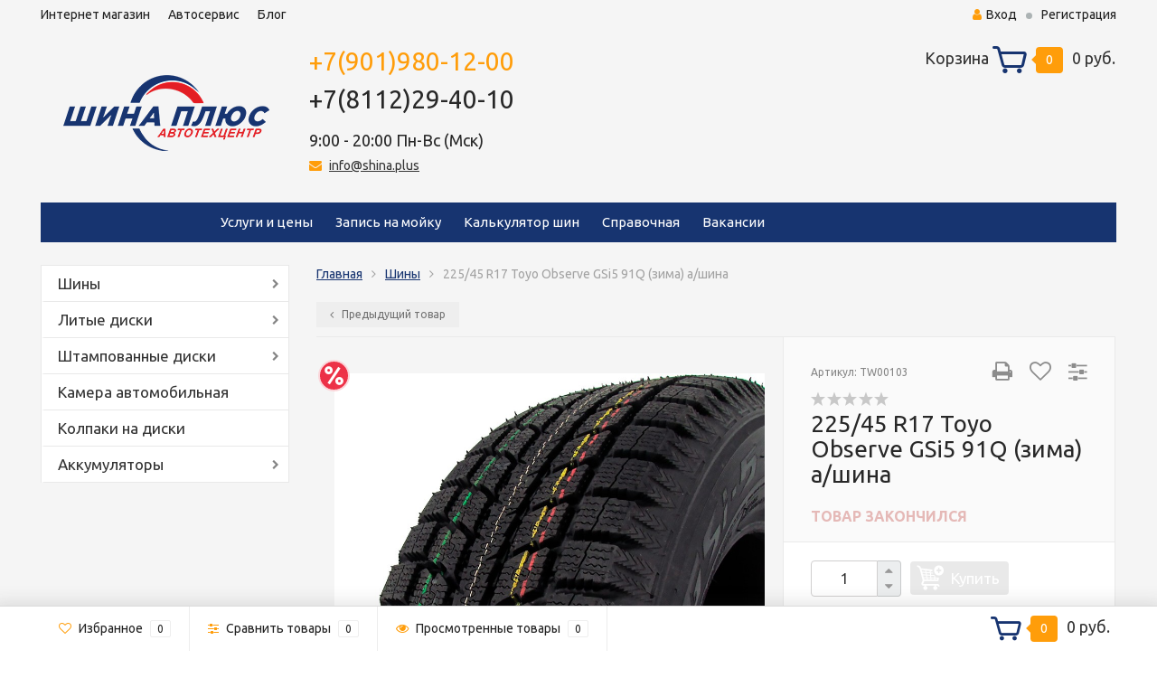

--- FILE ---
content_type: text/html; charset=utf-8
request_url: https://shina.plus/shiny/22545-r17-toyo-observe-gsi5-91q-zima-ashina/
body_size: 14679
content:
<!DOCTYPE html><html lang="ru"><head><meta http-equiv="Content-Type" content="text/html; charset=utf-8"/><title>225/45  R17 Toyo Observe GSi5 91Q (зима) а/шина</title><meta name="keywords" content="225/45  R17 Toyo Observe GSi5 91Q (зима) а/шина, Шины, Зимние шины, не шипованные шины, нешипованные шины" /><meta name="description" content="" /><meta name="viewport" content="width=1280" /><link rel="shortcut icon" href="/favicon.ico"/><!-- rss --><link rel="alternate" type="application/rss+xml" title="Шина плюс" href="https://shina.plus/blog/rss/"><!-- CSS style--> <link rel="stylesheet" href="/wa-content/font/ruble/arial/fontface.css"><link rel="stylesheet" href="/wa-data/public/shop/themes/topshop/css/bootstrap.min.css?4.0.0"/><link rel="stylesheet" href="/wa-data/public/shop/themes/topshop/css/fonts/fonts.css?4.0.0"/><link rel="stylesheet" href="/wa-data/public/shop/themes/topshop/css/font-express/express.min.css?4.0.0"/><link rel="stylesheet" href="/wa-data/public/shop/themes/topshop/css/font-awesome/css/font-awesome.min.css?4.0.0"/><link rel="stylesheet" href="/wa-data/public/shop/themes/topshop/style-6.css?4.0.0"/><link rel="stylesheet" href="/wa-data/public/shop/themes/topshop/user.css?4.0.0"/><script src="/wa-data/public/shop/themes/topshop/js/jquery-1.11.1.min.js" ></script><script src="/wa-content/js/jquery/jquery-migrate-1.2.1.min.js"></script><script src="/wa-data/public/shop/themes/topshop/js/wa.core.js"></script><script src="/wa-data/public/shop/themes/topshop/js/owl.carousel.min.js"></script><script src="/wa-data/public/shop/themes/topshop/js/jquery.scrollTo.js"></script><script src="/wa-content/js/jquery-ui/jquery.ui.core.min.js?v4.0.0"></script><script src="/wa-data/public/shop/themes/topshop/js/jquery.ui.widget.min.js?v4.0.0"></script><script src="/wa-data/public/shop/themes/topshop/js/jquery.ui.mouse.min.js?v4.0.0"></script><script src="/wa-content/js/jquery-ui/jquery.ui.slider.min.js?v4.0.0"></script><script src="/wa-data/public/shop/themes/topshop/js/jquery.cookie.js"></script><script src="/wa-data/public/shop/themes/topshop/js/lazy.load.js?v11.6.0.1130"></script><script src="/wa-data/public/shop/themes/topshop/js/jquery.ui.touch-punch.min.js?v11.6.0.1130"></script><script src="/wa-data/public/shop/themes/topshop/js/jquery.countdownTimer.min.js?v=4.0.0"></script><script src="/wa-data/public/shop/themes/topshop/shop.js"></script><!-- plugin hook: 'frontend_head' --><script>(function($){$(function(){$.autobadgeFrontend.init({update:'/autobadge/update/',forceParentVisible:'',delayLoading:'',delayLoadingAjax:'1',forceParentRelative:'1',showLoader:'1'});});})(jQuery);</script><script src="/wa-data/public/shop/themes/topshop/js/jquery.fancybox.pack.js"></script><script src="/wa-data/public/shop/themes/topshop/js/jquery.fancybox-thumbs.js"></script><link rel="stylesheet" href="/wa-data/public/shop/themes/topshop/css/jquery.fancybox.css?1.13.7"/><link href="https://fonts.googleapis.com/css?family=Ubuntu:400,700" rel="stylesheet"><style> *:not(.fa):not([class^="icon-"]) { font-family: 'Ubuntu', sans-serif !important; } </style><style>.container { max-width: 1220px; } body { background: #ffffff; }.review-table table.rating-distribution td .bar .filling, .clone-xs-menu .pages, .xs-menu-overlay .close-block, .xs-menu, ul.compare-diff-all li.selected a, .menu-h, .menu-h-tree,  .thumbnail-catalog .image-block .preview, .mailer-subscribe button[type="submit"], .filter .filter-close, .dialog-window .close-block, .popover { background:#173470; }.popover:after { border-top-color: #173470; }.wa-order-form-wrapper .wa-step-shipping-section .wa-delivery-types-section .wa-types-list .wa-type-wrapper.is-active, .wa-order-form-wrapper .wa-step-payment-section .wa-methods-list.wide .wa-method-wrapper.is-active { background: #17347015 !important; border: 1px solid #173470 !important; }.wa-dropdown.is-opened > .wa-dropdown-toggle::after { border-color: #173470 !important; }.wa-dropdown > .wa-dropdown-area:hover { border-color: #173470 !important; }.menu-h li.smart-menu ul li.smart-menu-header, .scroll-top-wrapper, .menu-h li:hover a:hover, .menu-h-tree li:hover a:hover, .breadcrumbs ul li a, .header .cart-block .icon-red_icon_cart, .bottom-bar .cart-block .icon-red_icon_cart { color:#173470; }.menu-h-tree li:hover:after, .menu-h-tree li:hover > a  { color: #173470 !important; }.write-review a.inline-link { color: #173470;  border: 1px solid #173470; }.scroll-top-wrapper:hover { border: 1px solid #ff9d0a; }/** Background link **/.order-list .id a, .header .phone span.dot, .ui-slider .ui-slider-handle, .thumbnail-catalog .image-block .preview:hover { background:#ff9d0a; }/** Color link **/html:not(.with-touch) .wa-quantity-box .wa-button:not(.is-disabled):hover, .wa-order-form-wrapper .wa-step-shipping-section .wa-delivery-types-section .wa-types-list .wa-type-wrapper.is-active .wa-name a, .wa-order-form-wrapper .wa-step-shipping-section .wa-delivery-types-section .wa-types-list .wa-type-wrapper.is-active .wa-name a:hover, #wa-step-payment-section h3.wa-header:after, #wa-step-region-section h3.wa-header:after, .s-order-page .wa-order-form-wrapper > .wa-form-footer a, .wa-order-cart-wrapper .wa-cart-details .wa-affiliate-section .wa-order-bonus, .wa-comment-section .wa-link, #wa-step-contact-section h3.wa-header:after { color: #ff9d0a !important; }.about-shop .newsblock .media a:hover, .sorting ul .selected a, .menu-h-top li ul li a:hover, .filter .filtergroup:hover .panel-body, .sorting .showtype .active, .sorting ul li a:hover, ul.product-nav li a:hover, ul.product-nav .selected a, .input-group.spinner .input-group-addon a .fa:hover, .footer .fa, .mailer-subscribe .table-cell .icon-email .icon-red_icon_subscribe, .breadcrumbs ul li a:hover, .subcategory .selected a, .menu-h-top li:hover > a, .auth li .fa, .menu-h-top .currency .active a, a, a:hover, .header .phone-under-link a:hover, .header .search .search_button .icon-icon_search, .product .icons-compare-favorite .active .fa, .header .promo .icon-promo, .thumbnail-catalog .image-block .compare-favorite .active .fa, .thumbnail-catalog .name a:hover, .subcategory li a:hover, .subcategory li a:focus, .bottom-bar .fa, .slider-tabs > li:hover, .header .phone-under-link .fa { color:#ff9d0a; }.thumbnail-catalog .image-block .compare-favorite .active a { color: #ff9d0a !important; border-bottom: 1px dotted #ff9d0a !important; }.invert-menu .menu-h a:hover, .invert-menu .menu-h-tree a:hover, .category_description .read-more a { color: #ff9d0a !important; }.invert-menu .menu-h, .invert-menu .menu-h-tree { border-top: 1px solid #173470; border-bottom: 1px solid #173470; }/** Cart **/.header .cart-block .cart-box:after, .header .cart-block .cart-box:before, .bottom-bar .cart-block .cart-box:after, .bottom-bar .cart-block .cart-box:before { border-right-color: #ff9d0a; }.header .cart-block .cart-box {  background: #ff9d0a; border: 4px solid #ff9d0a; }/** Slider **/.slider-tabs li.active { border-bottom: 3px solid #ff9d0a; color: #ff9d0a; }.owl-theme .owl-controls .owl-page.active span, .owl-theme .owl-controls.clickable .owl-page:hover span { background: #ff9d0a; border: 2px solid #ff9d0a; }.bottom-bar .cart-block .cart-box { background: #ff9d0a; border: 4px solid #ff9d0a; }#fancybox-thumbs ul li.active a { border: 1px solid #ff9d0a; }/** Nav bar **/ul.product-nav .selected { border-bottom: 3px solid #ff9d0a; }/** Badge **/.badge.new, .badge.low-price, .badge.bestseller { background: #28579f; }.pagination > .selected > a, .pagination > .selected > span { background: #ff9d0a !important; }input[type="submit"], button {   background: #ffb03b; border: 1px solid #ffb03b; }input[type="submit"]:hover, button:hover {   background: #e05d33; border: 1px solid #e05d33; }.footer { background: #e3e3e3 !important; }.footer .social a:hover {  border: 1px solid #ff9d0a; background: #ff9d0a; }/** Button hover **/.thumbnail-catalog .image-block .image-bar .inner .active, .catalog-list .inner .section li span { background: #ff9d0a; }.product .options .inline-no-color a.selected { border: 1px solid #173470 !important; }.thumbnail-catalog .image-block .photo-array .fa-angle-right:hover, .thumbnail-catalog .image-block .photo-array .fa-angle-left:hover, .catalog-list .inner .section .header a, .catalog-list .inner .section li a:hover, .hover-active .thumbnail-catalog .name a:hover { color: #ff9d0a; }.btn-primary, .add2cart .btn-primary { background: #ffb03b }.thumbnail-catalog .btn-primary:hover, .thumbnail-catalog .btn-primary:focus, .list-catalog .btn-primary:hover, .list-catalog .btn-primary:focus, .text-catalog .btn-primary:hover, .text-catalog .btn-primary:focus { background:#e05d33; border-color: #e05d33; }.hover-active .thumbnail-catalog .btn-primary:hover, .hover-active .thumbnail-catalog .btn-primary:focus, .add2cart .btn-primary:hover { opacity:1; background: #e05d33; }.header .cart-block .popup .btn-primary:hover { border: 1px solid #e05d33; background: #e05d33; }.review-form-fields p.review-field a.logout, .review-form .review-submit .cancel { border-bottom: 1px dotted #ff9d0a; }.list-catalog .compare-favorite .active a { border-bottom: 1px dotted #ff9d0a !important; color: #ff9d0a  !important; }.list-catalog .compare-favorite .active .fa { color: #ff9d0a  !important; }.cart .cupon, .product .options .inline-no-color a.selected { background: #173470; }.product .options .inline-select a.selected { border: 1px solid #173470; background-color: #173470; }.checkout ul.checkout-options li .rate .price { color: #ff9d0a; }.cart .cupon-text a { color: #ff9d0a; border-bottom: 1px dotted #ff9d0a; }.checkout-block .btn-primary, .cart .checkout-block .btn-primary { background: #ffb03b; border: 1px solid #ffb03b; }.cart .checkout-block .btn-primary:hover { opacity:1; background: #e05d33; border: 1px solid #e05d33; }.hover-active .thumbnail-catalog .image-block .preview:hover { background: #e05d33; }.cart .cupon .btn, .main-slider-product li .slider-text .button a { background: #ff9d0a; }.split-catalog li a:hover, .split-catalog li a:focus, .subcategory li a:hover, .subcategory li a:focus { color: #ff9d0a; border-left: 3px solid #ff9d0a; }.subcategory li.selected a { border-left: 3px solid #ff9d0a; }.show-filter { color: #ff9d0a; border: 1px solid #ff9d0a; }.search-blog button { background: #ffb03b;  }.search-blog button:hover, .search-blog button:focus { background: #e05d33; border:1px solid  #e05d33; }.one-click input { color:#ff9d0a; border-bottom:1px dotted #ff9d0a; }.one-outstock input { border-bottom:1px dotted #cccccc; }.checkout-block .storequickorder_cart_button { border:1px solid #ff9d0a; color:#ff9d0a; }.filter .filter-name, .filter .filter-name i { color:#173470; }.split-catalog-slide li.selected > a { text-decoration: none; color: #ff9d0a; border-left: 3px solid #ff9d0a; background: #f5f5f5; }.split-catalog-slide li a:hover, .split-catalog-slide li a:focus, .split-catalog-slide li.selected > a { text-decoration: none; color: #ff9d0a; border-left: 3px solid #ff9d0a; background: #f5f5f5; } .thumbnail-catalog .image-block { height: 120px; line-height: 120px; } .thumbnail-catalog .image-block img { max-height: 100px; } .container-menu-h .menu-h { height:auto; } .container-menu-h .menu-h a { font-size:15px !important; }  .menu-h .tree a:after { font-size:11px;}</style><link href="/wa-apps/shop/plugins/autobadge/css/frontend.min.css?1.7.7" rel="stylesheet">
<script src="/wa-apps/shop/plugins/autobadge/js/jquerycountdowntimer/jquery.countdownTimer.min.js?1.7.7"></script>
<script src="/wa-apps/shop/plugins/autobadge/js/frontend.min.js?1.7.7"></script>
<meta property="og:type" content="website">
<meta property="og:title" content="225/45  R17 Toyo Observe GSi5 91Q (зима) а/шина">
<meta property="og:image" content="https://shina.plus/wa-data/public/shop/products/92/21/42192/images/14480/14480.750x0.jpg">
<meta property="og:url" content="https://shina.plus/shiny/22545-r17-toyo-observe-gsi5-91q-zima-ashina/">
<meta property="product:price:amount" content="7870">
<meta property="product:price:currency" content="RUB">
<link rel="icon" href="/favicon.ico?v=1608313860" type="image/x-icon" /><link rel="apple-touch-icon" href="/apple-touch-icon.png?v=1608313860" /><link rel="manifest" href="/site.webmanifest?v=1608313860" crossorigin="use-credentials" /><link rel="apple-touch-icon" sizes="180x180" href="wa-data/public/site/themes/default/img/apple-touch-icon.png?v=XByoRzJnY8">
<link rel="icon" type="image/png" sizes="32x32" href="wa-data/public/site/themes/default/img/favicon-32x32.png?v=XByoRzJnY8">
<link rel="icon" type="image/png" sizes="16x16" href="wa-data/public/site/themes/default/img/favicon-16x16.png?v=XByoRzJnY8">
<link rel="manifest" href="wa-data/public/site/themes/default/img/site.webmanifest?v=XByoRzJnY8">
<link rel="browserconfig" href="wa-data/public/site/themes/default/img/browserconfig.xml?v=XByoRzJnY8">
<link rel="mask-icon" href="wa-data/public/site/themes/default/img/safari-pinned-tab.svg?v=XByoRzJnY8" color="#5bbad5">
<link rel="shortcut icon" href="/favicon.ico?v=XByoRzJnY8">
<meta name="msapplication-TileColor" content="#2b5797">
<meta name="theme-color" content="#ffffff">
<meta name="yandex-verification" content="e86d7e46fa069079" />
<meta name="yandex-verification" content="10db7f3f7cf02e56" />

<meta name='wmail-verification' content='c8cf80ff9be1a54fbd11b743208056cb' />

<script type="text/javascript">(window.Image ? (new Image()) : document.createElement('img')).src = 'https://vk.com/rtrg?p=VK-RTRG-170133-as5T5';</script>

<script src="/wa-data/public/shop/themes/topshop/js/jquery.input_tel.js" type="text/javascript"></script>
<script>
$(function($){
   $(".phone").mask("+7 (999) 999-9999");
});
</script>

<script  language="JavaScript" type="text/javascript">
function open_close(id_spol) {var obj = "";if (document.getElementById) obj = document.getElementById(id_spol).style;
else if (document.all) obj = document.all[id_spol];else if (document.layers) obj = document.layers[id_spol];else return 1;
if (obj.display == "") obj.display = "none";else if (obj.display != "none") obj.display = "none";else obj.display = "block";}
</script>

<script src="/wa-data/public/site/Spry/SpryTabbedPanels.js" type="text/javascript"></script>
<link href="/wa-data/public/site/Spry/SpryTabbedPanels.css" rel="stylesheet" type="text/css" />
<script  language="JavaScript" type="text/javascript" src="/wa-data/public/site/zapis/date.js" ></script>
<script language="JavaScript" type="text/javascript">
function check_time(){var str=document.getElementsByName('TM[]');var el=document.getElementById('div_time');var str2=document.getElementsByName('TM2[]');	var el2=document.getElementById('div_time2');var str3=document.getElementsByName('TM3[]');	var el3=document.getElementById('div_time3');
imgt = el.getElementsByTagName('input');for(var i=0;i<imgt.length;i++){if (imgt[i].checked==true){for(var i=0;i<imgt.length;i++){   if (imgt[i].checked==true){imgt[i].disabled==true;}else if (imgt[i].checked==false){imgt[i].disabled=str;}}}	else if (imgt[i].disabled==true){imgt[i].disabled=false;}	}imgt2 = el2.getElementsByTagName('input');for(var i=0;i<imgt2.length;i++){if (imgt2[i].checked==true){	for(var i=0;i<imgt2.length;i++){if (imgt2[i].checked==true){imgt2[i].disabled==true;}else if (imgt2[i].checked==false){imgt2[i].disabled=str2;}}}else if (imgt2[i].disabled==true){imgt2[i].disabled=false;}}imgt3 = el3.getElementsByTagName('input');for(var i=0;i<imgt3.length;i++){if (imgt3[i].checked==true){for(var i=0;i<imgt3.length;i++){if (imgt3[i].checked==true){imgt3[i].disabled==true;}else if (imgt3[i].checked==false){imgt3[i].disabled=str3;}}}else if (imgt3[i].disabled==true){imgt3[i].disabled=false;}}}
</script>
<!-- Yandex.Metrika counter -->
<script type="text/javascript" >
   (function(m,e,t,r,i,k,a){m[i]=m[i]||function(){(m[i].a=m[i].a||[]).push(arguments)};
   m[i].l=1*new Date();k=e.createElement(t),a=e.getElementsByTagName(t)[0],k.async=1,k.src=r,a.parentNode.insertBefore(k,a)})
   (window, document, "script", "https://mc.yandex.ru/metrika/tag.js", "ym");

   ym(45479022, "init", {
        clickmap:true,
        trackLinks:true,
        accurateTrackBounce:true,
        webvisor:true,
        ecommerce:"dataLayer"
   });
</script>

<noscript><div><img src="https://mc.yandex.ru/watch/45479022" style="position:absolute; left:-9999px;" alt="" /></div></noscript>
<!-- /Yandex.Metrika counter --></head><body><div class="top-line"><div class="container"><div class="row"><div class="col-lg-7 col-md-6 col-sm-7 hidden-xs-down clone-top-menu"><ul class="menu-h-top"><li><a href="/">Интернет магазин</a></li><li><a href="/site/">Автосервис</a></li><li><a href="/blog/">Блог</a></li></ul></div><div class="col-lg-5  col-md-6 col-sm-5 col-xs-12 text-lg-right text-md-right text-xs-center"><ul class="menu-h-top auth"><li class="currency"><a href="#" onClick="return false;"></a><ul></ul></li><li class="account"><a href="/login/"><i class="fa fa-user"></i>Вход</a></li><li><span></span></li><li><a href="/signup/">Регистрация</a></li></ul></div></div></div><div class="container"><div class="header"><div class="row to-table"><div class="col-lg-3 col-md-4 text-sm-center text-lg-left text-lg-center text-xs-center to-cell"><div class="logo-fix"><a href="https://shina.plus/"><img src="/wa-data/public/shop/themes/topshop/img/logo.png?v1759407659" alt="Шина плюс"></a></div></div><div class="col-lg-9 col-md-8 to-cell"><div class="row"><div class="col-lg-7 col-md-7"><div class="phone text-lg-left text-md-left text-xs-center"><a href="tel:+7(901)9801200">+7(901)980-12-00</a><br><a>+7(8112)29-40-10</a><br><font size=4,8px>9:00 - 20:00 Пн-Вс (Мск)</font></div><div class="phone-under-link  text-sm-center text-md-left text-lg-left hidden-xs-down"><span class="nobr"><i class="fa fa-envelope"></i> <a onclick="yaCounter45479022.reachGoal ('email'); return true;" href="mailto:info@shina.plus">info@shina.plus</a></span></div></div><div class="col-lg-5 col-md-5 text-lg-right text-md-right text-sm-center text-xs-center"><div class="cart-block hidden-xs-down"><a href="/cart/"><span class="hidden-lg-down">Корзина</span>  <span class="icon-red_icon_cart"></span> <span class="cart-box cart-count">0</span> <span class="cart-total">0 руб.</span></a><div class="popup"><div class="loading-cart"></div></div><script>$(function(){$(".cart-block").hover(function () {$('.popup .loading-cart').html("");$('.popup .loading-cart').load('/cart/?'+ Math.random() + ' .cart-popup', function(){$(".loading").remove();$('.cart-product-one .delete').on('click', function () {var tr = $(this).closest('div.cart-product-one');$.post('/cart/delete/', {id : tr.data('id')}, function (response) {tr.slideUp();$(".cart-count").html(response.data.count);$(".cart-total").html(response.data.total);if (response.data.count == 0) {$(".popup-total").remove();$(".empty").show();}}, "json");return false;});});});});</script></div></div></div><div class="row"><div class="col-lg-6 col-md-4"><div class="search search-show hidden-xs-down"><form method="get" action="/search/" data-search="/search/"><div class="search-popup"></div></form></div></div><div class="col-lg-6 col-md-8 hidden-sm-down"><div class="promo"><div class="row"></div></div></div></div></div></div></div></div><!-- Catalog navigation --><div class="container  hidden-md-down"><!-- site pages --><div class="container-menu-h"><ul class="menu-h"><li><a href="/site/internet-magazin/" title="Интернет-магазин" class="hidden34">Интернет-магазин</a></li><li><a href="/site/uslugi-i-tseny/" title="Услуги и цены" class="">Услуги и цены</a></li><li><a href="/site/automojka/" title="Запись на мойку" class="hidden43">Запись на мойку</a></li><li><a href="/site/kalkuljator-shin/" title="Калькулятор шин" class="">Калькулятор шин</a></li><li><a href="/site/spravochnaya/" title="Справочная" class="">Справочная</a></li><li><a href="/site/vakansii/" title="Вакансии" class="">Вакансии</a></li><li><a href="/site/adresa-i-kontakty/" title="Адреса и контакты" class="hidden5">Адреса и контакты</a></li><li><a href="/site/dostavka-v-regiony/" title="Доставка" class="hidden7">Доставка</a></li><li><a href="/site/zakaz-na-sayte/" title="Заказ на сайте" class="hidden2">Заказ на сайте</a></li><li><a href="/site/zakaz-po-telefonu/" title="Заказ по телефону" class="hidden3">Заказ по телефону</a></li><li><a href="/site/zakaz-v-magazine/" title="Заказ в магазине" class="hidden4">Заказ в магазине</a></li><li><a href="/site/dogovor-oferta" title="Договор-оферта Интернет-магазина «Шина плюс»" class="hidden6">Договор-оферта Интернет-магазина «Шина плюс»</a></li><li><a href="/site/oplata-bankovskoy-kartoy/" title="Оплата банковской картой" class="hidden8">Оплата банковской картой</a></li><li><a href="/site/oplata-pri-poluchenii/" title="Оплата при получении" class="hidden9">Оплата при получении</a></li><li><a href="/site/polzovatelskoe-soglashenie/" title="Пользовательское соглашение" class="hidden10">Пользовательское соглашение</a></li><li><a href="/site/obrabotka-personalnykh-dannykh/" title="Обработка персональных данных" class="hidden11">Обработка персональных данных</a></li><li><a href="/site/diskontnaya-programma/" title="Бонусная программа лояльности" class="hidden39">Бонусная программа лояльности</a></li><li><a href="/site/OLD_PAGE_SERVICE" title="Автосервис" class="hidden1">Автосервис</a></li><li><a href="/site/diagnostika-i-remont-avtomobilnykh-konditsionerov/" title="Диагностика и ремонт автомобильных кондиционеров" class="hidden14">Диагностика и ремонт автомобильных кондиционеров</a></li><li><a href="/site/diagnostika-dvigatelya-avtomobilya/" title="Диагностика двигателя автомобиля" class="hidden15">Диагностика двигателя автомобиля</a></li><li><a href="/site/sto-kommercheskogo-transporta-gaz-vaz-uaz/" title="Ремонт коммерческого транспорта ГАЗ, ВАЗ, УАЗ" class="hidden16">Ремонт коммерческого транспорта ГАЗ, ВАЗ, УАЗ</a></li><li><a href="/site/ustanovka-avtomobilnykh-stekol/" title="Установка автомобильных стекол" class="hidden17">Установка автомобильных стекол</a></li><li><a href="/site/remont_glushitelej/" title="Ремонт глушителей" class="hidden19">Ремонт глушителей</a></li><li><a href="/site/prilozhenie1_avtomojka/" title="Приложение №1 к прайсу автомойки" class="hidden18">Приложение №1 к прайсу автомойки</a></li><li><a href="/site/remont-dvigatelya/" title="Ремонт двигателя" class="hidden20">Ремонт двигателя</a></li><li><a href="/site/kompyuternaya-diagnostika-avtomobilya/" title="Компьютерная диагностика автомобиля" class="hidden21">Компьютерная диагностика автомобиля</a></li><li><a href="/site/shinomontazh/" title="Шиномонтаж" class="hidden22">Шиномонтаж</a></li><li><a href="/site/sezonnoe-khranenie-shin/" title="Сезонное хранение шин" class="hidden23">Сезонное хранение шин</a></li><li><a href="/site/shiny-cordiant/" title="Шины Cordiant" class="hidden24">Шины Cordiant</a></li><li><a href="/site/webasto/" title="Webasto" class="hidden25">Webasto</a></li><li><a href="/site/starline/" title="Starline" class="hidden26">Starline</a></li><li><a href="/site/skhod-razval/" title="Сход-развал" class="hidden27">Сход-развал</a></li><li><a href="/site/avtoelektrik/" title="Автоэлектрик" class="hidden28">Автоэлектрик</a></li><li><a href="/site/remont-rulevykh-reek/" title="Ремонт рулевых реек" class="hidden29">Ремонт рулевых реек</a></li><li><a href="/site/zamena-motornogo-masla/" title="Замена моторного масла" class="hidden31">Замена моторного масла</a></li><li><a href="/site/diagnostika-i-obsluzhivanie-avtomobilnykh-akkumulyatorov/" title="Диагностика и обслуживание автомобильных аккумуляторов" class="hidden32">Диагностика и обслуживание автомобильных аккумуляторов</a></li><li><a href="/site/avtozapchasti/" title="Автозапчасти" class="hidden35">Автозапчасти</a></li><li><a href="/site/" title="Автосервис &quot;Шина Плюс&quot;" class="hidden1">Автосервис &quot;Шина Плюс&quot;</a></li><li><a href="/site/remont-podveski/" title="Ремонт подвески" class="hidden36">Ремонт подвески</a></li><li><a href="/site/luchshaya-cena/" title="Компания Шина Плюс объявляет о старте акции -&quot;Гарантия лучшей цены в городе!&quot;" class="hidden37">Компания Шина Плюс объявляет о старте акции -&quot;Гарантия лучшей цены в городе!&quot;</a></li><li><a href="/site/slayder/" title="Гарантия лучшей цены Окно" class="hidden38">Гарантия лучшей цены Окно</a></li><li><a href="/site/aktsii-cordiant/" title="Акции Cordiant" class="hidden41">Акции Cordiant</a></li><li class="tree"><a href="/site/akcii/" title="Акции!" class="hidden40">Акции!</a><ul class="menu-v"><li><a href="/site/akcii/besplatnyy-shinomontazh/" title="Бесплатный шиномонтаж" class="">Бесплатный шиномонтаж</a></li><li><a href="/site/akcii/matador-zapravlyaet/" title="Matador заправляет!" class="">Matador заправляет!</a></li></ul></li><li><a href="/site/daytye-mnye-autograph/" title="ДАЙТЕ МНЕ AUTOGRAPH" class="hidden42">ДАЙТЕ МНЕ AUTOGRAPH</a></li></ul></div></div><div class="menu-overlay"></div><div class="hidden-xs-up shop-catalog"><noindex><ul class="menu-h"><li class="tree"><a href="/shiny/" title="Шины">Шины</a><ul><li class=""><a href="/shiny/legkovye-12/" title="Легковые 12''">Легковые 12''</a></li><li class=""><a href="/shiny/r13/" title="Легковые 13''">Легковые 13''</a></li><li class=""><a href="/shiny/r14/" title="Легковые 14''">Легковые 14''</a></li><li class=""><a href="/shiny/r15/" title="Легковые 15''">Легковые 15''</a></li><li class=""><a href="/shiny/r16/" title="Легковые 16''">Легковые 16''</a></li><li class=""><a href="/shiny/r17/" title="Легковые 17''">Легковые 17''</a></li><li class=""><a href="/shiny/r18/" title="Легковые 18''">Легковые 18''</a></li><li class=""><a href="/shiny/r19/" title="Легковые 19''">Легковые 19''</a></li><li class=""><a href="/shiny/20/" title="Легковые 20''">Легковые 20''</a></li><li class=""><a href="/shiny/21-22/" title="Легковые 21''">Легковые 21''</a></li><li class=""><a href="/shiny/legkovye-22_1/" title="Легковые 22''">Легковые 22''</a></li><li class=""><a href="/shiny/gruzovye-16/" title="Грузовые 16''">Грузовые 16''</a></li><li class=""><a href="/shiny/gruzovye-175/" title="Грузовые 17,5''">Грузовые 17,5''</a></li><li class=""><a href="/shiny/gruzovye-18-195-20/" title="Грузовые 18''">Грузовые 18''</a></li><li class=""><a href="/shiny/gruzovye-19-5/" title="Грузовые 19,5&quot;">Грузовые 19,5&quot;</a></li><li class=""><a href="/shiny/gruzovye-20/" title="Грузовые 20&quot;">Грузовые 20&quot;</a></li><li class=""><a href="/shiny/gruzovye-21/" title="Грузовые 21&quot;">Грузовые 21&quot;</a></li><li class=""><a href="/shiny/gruzovye-225/" title="Грузовые 22,5&quot;">Грузовые 22,5&quot;</a></li><li class=""><a href="/shiny/gruzovye-24/" title="Грузовые 24&quot;">Грузовые 24&quot;</a></li><li class=""><a href="/shiny/selkhozshiny/" title="Сельхозшины">Сельхозшины</a></li><li class=""><a href="/shiny/spetsshiny/" title="Спецшины">Спецшины</a></li></ul></li><li class="tree"><a href="/litye-diski/" title="Литые диски">Литые диски</a><ul><li class=""><a href="/litye-diski/r13/" title="13''">13''</a></li><li class=""><a href="/litye-diski/r14/" title="14''">14''</a></li><li class=""><a href="/litye-diski/r15/" title="15''">15''</a></li><li class=""><a href="/litye-diski/r16/" title="16''">16''</a></li><li class=""><a href="/litye-diski/r17/" title="17''">17''</a></li><li class=""><a href="/litye-diski/r18/" title="18''">18''</a></li><li class=""><a href="/litye-diski/19/" title="19''">19''</a></li><li class=""><a href="/litye-diski/20/" title="20''">20''</a></li></ul></li><li class="tree"><a href="/shtampovannye-diski/" title="Штампованные диски">Штампованные диски</a><ul><li class=""><a href="/shtampovannye-diski/12/" title="12''">12''</a></li><li class=""><a href="/shtampovannye-diski/r13/" title="13''">13''</a></li><li class=""><a href="/shtampovannye-diski/r14/" title="14''">14''</a></li><li class=""><a href="/shtampovannye-diski/r15/" title="15''">15''</a></li><li class=""><a href="/shtampovannye-diski/r16/" title="16''">16''</a></li><li class=""><a href="/shtampovannye-diski/r17/" title="17''">17''</a></li><li class=""><a href="/shtampovannye-diski/18/" title="18&quot;">18&quot;</a></li><li class=""><a href="/shtampovannye-diski/17-5_1/" title="17,5''">17,5''</a></li><li class=""><a href="/shtampovannye-diski/19-5_1/" title="19,5''">19,5''</a></li><li class=""><a href="/shtampovannye-diski/22-5_1/" title="22,5''">22,5''</a></li></ul></li><li class=""><a href="/kamera-avtomobilnaya/" title="Камера автомобильная">Камера автомобильная</a></li><li class=""><a href="/kolpaki-dlya-diskov/" title="Колпаки на диски">Колпаки на диски</a></li><li class="tree"><a href="/akkumulyatory/" title="Аккумуляторы">Аккумуляторы</a><ul><li class=""><a href="/akkumulyatory/klemmy-akb/" title="Клеммы АКБ">Клеммы АКБ</a></li></ul></li></ul></noindex></div><div class="container hidden-lg-up"><div class="container-menu-h"><div class="xs-menu"><ul><li><a href="#" class="show-xs-menu"><i class="fa fa-bars"></i> Каталог товаров</a></li><li class="search hidden-sm-up"><a href="#"><i class="fa fa-search"></i></a></li></ul></div></div><div class="xs-menu-overlay"><ul class="clone-xs-menu"><li><div class="title">Каталог товаров</div><div class="close-block"><a href="#" class="dialog-close">&times;</a></div></li></ul></div></div><!-- Page breadcrumbs --><div class="container container-background"><!-- plugin hook: 'frontend_header' -->

<div id="smartfiltercontent"><script src="/wa-data/public/shop/themes/topshop/js/jquery.ez-plus.js"></script>
<script src="/wa-data/public/shop/themes/topshop/js/jquery.fancybox.pack.js"></script>
<script src="/wa-data/public/shop/themes/topshop/js/jquery.fancybox-thumbs.js"></script>

<link rel="stylesheet" href="/wa-data/public/shop/themes/topshop/css/jquery.fancybox.css?4.0.0"/>

<script src="/wa-data/public/shop/themes/topshop/js/product.page.js?v=4.0.0"></script>



						
<!-- split view -->
<div class="row">
	<div class="col-lg-3 col-md-12 col-sm-12">

		
		
		<ul class="split-catalog hidden-md-down"><li class="tree"><a href="/shiny/" title="Шины" class="">Шины</a><ul><li><a href="/shiny/legkovye-12/" title="Легковые 12''" class="">Легковые 12''</a></li><li><a href="/shiny/r13/" title="Легковые 13''" class="">Легковые 13''</a></li><li><a href="/shiny/r14/" title="Легковые 14''" class="">Легковые 14''</a></li><li><a href="/shiny/r15/" title="Легковые 15''" class="">Легковые 15''</a></li><li><a href="/shiny/r16/" title="Легковые 16''" class="">Легковые 16''</a></li><li><a href="/shiny/r17/" title="Легковые 17''" class="">Легковые 17''</a></li><li><a href="/shiny/r18/" title="Легковые 18''" class="">Легковые 18''</a></li><li><a href="/shiny/r19/" title="Легковые 19''" class="">Легковые 19''</a></li><li><a href="/shiny/20/" title="Легковые 20''" class="">Легковые 20''</a></li><li><a href="/shiny/21-22/" title="Легковые 21''" class="">Легковые 21''</a></li><li><a href="/shiny/legkovye-22_1/" title="Легковые 22''" class="">Легковые 22''</a></li><li><a href="/shiny/gruzovye-16/" title="Грузовые 16''" class="">Грузовые 16''</a></li><li><a href="/shiny/gruzovye-175/" title="Грузовые 17,5''" class="">Грузовые 17,5''</a></li><li><a href="/shiny/gruzovye-18-195-20/" title="Грузовые 18''" class="">Грузовые 18''</a></li><li><a href="/shiny/gruzovye-19-5/" title="Грузовые 19,5&quot;" class="">Грузовые 19,5&quot;</a></li><li><a href="/shiny/gruzovye-20/" title="Грузовые 20&quot;" class="">Грузовые 20&quot;</a></li><li><a href="/shiny/gruzovye-21/" title="Грузовые 21&quot;" class="">Грузовые 21&quot;</a></li><li><a href="/shiny/gruzovye-225/" title="Грузовые 22,5&quot;" class="">Грузовые 22,5&quot;</a></li><li><a href="/shiny/gruzovye-24/" title="Грузовые 24&quot;" class="">Грузовые 24&quot;</a></li><li><a href="/shiny/selkhozshiny/" title="Сельхозшины" class="">Сельхозшины</a></li><li><a href="/shiny/spetsshiny/" title="Спецшины" class="">Спецшины</a></li></ul></li><li class="tree"><a href="/litye-diski/" title="Литые диски" class="">Литые диски</a><ul><li><a href="/litye-diski/r13/" title="13''" class="">13''</a></li><li><a href="/litye-diski/r14/" title="14''" class="">14''</a></li><li><a href="/litye-diski/r15/" title="15''" class="">15''</a></li><li><a href="/litye-diski/r16/" title="16''" class="">16''</a></li><li><a href="/litye-diski/r17/" title="17''" class="">17''</a></li><li><a href="/litye-diski/r18/" title="18''" class="">18''</a></li><li><a href="/litye-diski/19/" title="19''" class="">19''</a></li><li><a href="/litye-diski/20/" title="20''" class="">20''</a></li></ul></li><li class="tree"><a href="/shtampovannye-diski/" title="Штампованные диски" class="">Штампованные диски</a><ul><li><a href="/shtampovannye-diski/12/" title="12''" class="">12''</a></li><li><a href="/shtampovannye-diski/r13/" title="13''" class="">13''</a></li><li><a href="/shtampovannye-diski/r14/" title="14''" class="">14''</a></li><li><a href="/shtampovannye-diski/r15/" title="15''" class="">15''</a></li><li><a href="/shtampovannye-diski/r16/" title="16''" class="">16''</a></li><li><a href="/shtampovannye-diski/r17/" title="17''" class="">17''</a></li><li><a href="/shtampovannye-diski/18/" title="18&quot;" class="">18&quot;</a></li><li><a href="/shtampovannye-diski/17-5_1/" title="17,5''" class="">17,5''</a></li><li><a href="/shtampovannye-diski/19-5_1/" title="19,5''" class="">19,5''</a></li><li><a href="/shtampovannye-diski/22-5_1/" title="22,5''" class="">22,5''</a></li></ul></li><li><a href="/kamera-avtomobilnaya/" title="Камера автомобильная" class="">Камера автомобильная</a></li><li><a href="/kolpaki-dlya-diskov/" title="Колпаки на диски" class="">Колпаки на диски</a></li><li class="tree"><a href="/akkumulyatory/" title="Аккумуляторы" class="">Аккумуляторы</a><ul><li><a href="/akkumulyatory/klemmy-akb/" title="Клеммы АКБ" class="">Клеммы АКБ</a></li></ul></li></ul>

		
		
	</div>
	<div class="col-lg-9 col-md-12 col-sm-12">
		
		<div class="product" itemscope itemtype="http://schema.org/Product" id="js-product-page">
							<div class="breadcrumbs"><ul><li><a href="https://shina.plus/">Главная</a></li><li><a href="/shiny/">Шины</a><ul><li><a href="/shiny/legkovye-12/">Легковые 12&#039;&#039;</a><li><a href="/shiny/r13/">Легковые 13&#039;&#039;</a><li><a href="/shiny/r14/">Легковые 14&#039;&#039;</a><li><a href="/shiny/r15/">Легковые 15&#039;&#039;</a><li><a href="/shiny/r16/">Легковые 16&#039;&#039;</a><li><a href="/shiny/r17/">Легковые 17&#039;&#039;</a><li><a href="/shiny/r18/">Легковые 18&#039;&#039;</a><li><a href="/shiny/r19/">Легковые 19&#039;&#039;</a><li><a href="/shiny/20/">Легковые 20&#039;&#039;</a><li><a href="/shiny/21-22/">Легковые 21&#039;&#039;</a><li><a href="/shiny/legkovye-22_1/">Легковые 22&#039;&#039;</a><li><a href="/shiny/gruzovye-16/">Грузовые 16&#039;&#039;</a><li><a href="/shiny/gruzovye-175/">Грузовые 17,5&#039;&#039;</a><li><a href="/shiny/gruzovye-18-195-20/">Грузовые 18&#039;&#039;</a><li><a href="/shiny/gruzovye-19-5/">Грузовые 19,5&quot;</a><li><a href="/shiny/gruzovye-20/">Грузовые 20&quot;</a><li><a href="/shiny/gruzovye-21/">Грузовые 21&quot;</a><li><a href="/shiny/gruzovye-225/">Грузовые 22,5&quot;</a><li><a href="/shiny/gruzovye-24/">Грузовые 24&quot;</a><li><a href="/shiny/selkhozshiny/">Сельхозшины</a><li><a href="/shiny/spetsshiny/">Спецшины</a></ul></li><li>225/45  R17 Toyo Observe GSi5 91Q (зима) а/шина</li></ul></div>
			
																																																																																																																																																																																																																																																																																																																																																																																																																																																																																																																																																																																																																																																																																																																																																																																																																																																																																																																																																																																																																																																																																																																																																																																																																																																																																																																																																																																																																																																																																																																																																																																																																																																																																																																																																																																																																																																																																																																																																																																																																																																																																																																																																																																																																																																																																																																																																																																																																																																																																																																																																																																																																																																																																																																																																																																																																																																																																																																																																																																																																																																																																																																																																																																																																																																																																																																																																																																																																																																																																																																																																																																																																																																																																																																																																																																																																																																																																																																																																																																																																																																																																																																																																																																																																																																																																																																																																																																																																																																																																																																																																																																																																																																																																																																																																																																																																																																																																																																																																																																																																																																																																																																																																																																																																																																																																																																																																																																																																																																																																																																																																																																																																																																																																																																																																																																																																																																																																																																																																																																																																																																																																																																																																																																																																																																																																																																																																																																																																																																																																																																																																																																																																																																																																																																																																																																																																																																																																																																																																																																																																																																																																																																																																																																																																																																																																																																																																																																																																																																																																																																																																																																																																																																																																																																																																																																																																																																																																																																																																																																																																																																																																																																																																																																																																																																																																																																																																																																																																																																																																																																																																																																																																																																																																																																																																																																																																																																																																																																																																																																																																																																																																																																																																																																																																																																																																																																																																																																													
						<div class="row prev-next hidden-sm-down">
								<div class="col-lg-6">
					<div class="prev-product"><a href="/shiny/29580-r225-satoya-sd-064-vedushchaya-152149m-ashina/" data-image-name="295/80  R22,5 Satoya SD-064 ведущая 152/149M а/шина" data-price="23 940 руб." data-image-url="/wa-data/public/shop/products/99/15/31599/images/5328/5328.100.jpg"><i class="fa fa-angle-left" aria-hidden="true"></i> Предыдущий товар</a></div>
				</div>
							</div>
						
			<div class="row product-margin product-visible" style="table-layout: fixed;">
				<div class="col-lg-7 col-md-7 col-sm-7 col-xs-12">
					
					
						
																								
												<div class="product-gallery text-center">
							<!-- Big foto -->

							<div class="image" data-number="1" id="product-core-image">
							    <div class="autobadge-holder autobadge-pl product-id-42192" data-product-id="42192" data-page="product" data-type="default"></div>								<div class="autobadge-default product-id-42192" data-product-id="42192" data-page="product" data-type="default"></div>

																<a href="/wa-data/public/shop/products/92/21/42192/images/14480/14480.970.jpg" title="225/45  R17 Toyo Observe GSi5 91Q (зима) а/шина"><img itemprop="image" id="product-image" alt="225/45  R17 Toyo Observe GSi5 91Q (зима) а/шина" title="225/45  R17 Toyo Observe GSi5 91Q (зима) а/шина" src="/wa-data/public/shop/products/92/21/42192/images/14480/14480.970.jpg"></a>
																<div id="switching-image" style="display: none;"></div>
								<div class="image-hint"><i class="fa fa-search"></i> Нажмите на изображение для увеличения</div>
							</div>


															<!-- Preview list -->
																<div class="more-images" id="product-gallery">
																		<div class="push-to-fancybox image selected">
										<a data-fancybox-group="thumb" data-number="1" id="product-image-14480" href="/wa-data/public/shop/products/92/21/42192/images/14480/14480.970.jpg" class="fancybox-open" title="225/45  R17 Toyo Observe GSi5 91Q (зима) а/шина">
										<img alt="225/45  R17 Toyo Observe GSi5 91Q (зима) а/шина" title="225/45  R17 Toyo Observe GSi5 91Q (зима) а/шина" src="/wa-data/public/shop/products/92/21/42192/images/14480/14480.96x96.jpg">
										</a>
									</div>
																		<div class="push-to-fancybox image">
										<a data-fancybox-group="thumb" data-number="2" id="product-image-14481" href="/wa-data/public/shop/products/92/21/42192/images/14481/14481.970.jpg" class="fancybox-open" title="225/45  R17 Toyo Observe GSi5 91Q (зима) а/шина">
										<img alt="225/45  R17 Toyo Observe GSi5 91Q (зима) а/шина" title="225/45  R17 Toyo Observe GSi5 91Q (зима) а/шина" src="/wa-data/public/shop/products/92/21/42192/images/14481/14481.96x96.jpg">
										</a>
									</div>
									
																	</div>
															
						</div>
						
					
				</div>
				<div class="col-lg-5 col-md-5 col-sm-5 col-xs-12">
										
					<div class="icons-compare-favorite">
						<span class="print hidden-sm-down" onclick="window.print();"><i class="fa fa-print"></i></span>
						<span class="compare-favorite-icon"><a href="#" data-product="42192" class="favorite-link"><i class="fa fa-heart-o"></i></a></span>
						<span class="compare-compare-icon"><a href="#" data-product="42192" class="compare-link"><i class="fa fa-sliders"></i></a></span>
					</div>
															<!-- Product ID -->
						<div class="articul">Артикул: <span>TW00103</span></div>
										<div class="rating-block">
												<i class="icon16 star-empty"></i><i class="icon16 star-empty"></i><i class="icon16 star-empty"></i><i class="icon16 star-empty"></i><i class="icon16 star-empty"></i>
											</div>

					<h1 class="name "><span itemprop="name">225/45  R17 Toyo Observe GSi5 91Q (зима) а/шина</span></h1>

					<form id="cart-form" method="post" action="/cart/add/" class="flexdiscount-product-form">
						<!-- stock info -->
												
						<div class="add2cart">
							<span data-price="7870" class="price nowrap"  style="display:none;">7 870 руб.</span> <s class="compare-at-price nowrap" style="display:none;"> 0 руб. </s>
							<div class="saving" style="display:none;">Экономия: <span class="pricenum"></span> (<span class="pricepercent"></span>)</div>
						</div>
						
																<p><strong><span style="color: rgb(229, 185, 183);">ТОВАР ЗАКОНЧИЛСЯ</span></strong></p>
												<!-- product summary -->
																		<!-- FLAT SKU LIST selling mode -->
																		
						<div itemprop="offers" itemscope itemtype="http://schema.org/Offer">
																					<meta itemprop="price" content="7870">
							<meta itemprop="priceCurrency" content="RUB">
														<link itemprop="availability" href="http://schema.org/OutOfStock" />
														<input name="sku_id" type="hidden" value="77786">
													</div>
												
						
						<div class="purchase">
							<div class="cart priceblock" id="cart-flyer">
								<!-- price -->
								<div class="add2cart cart-group">
									<div class="select_quantity">
										<div class="input-group spinner">
											<input type="text" class="form-control text-center select_input_cart" name="quantity" value="1" autocomplete="off">
											<div class="input-group-addon">
												<a href="#" class="spin-up inc_cart"><i class="fa fa-caret-up"></i></a>
												<a href="#" class="spin-down dec_cart"><i class="fa fa-caret-down"></i></a>
											</div>
										</div>
									</div>
									<div class="add2cart-button">
										<input type="hidden" name="product_id" value="42192">
										<button type="submit" class="btn btn-primary gray disabled" disabled=disabled">Купить</button>

																			</div>
								</div>

							</div>
							<!-- plugin hook: 'frontend_product.cart' -->
							
							<script type="text/javascript" src="/wa-apps/shop/plugins/wholesale/js/wholesale.js"?v3.8.1></script>
<script type="text/javascript">
    $(function () {
        $.wholesale.product.init({
            url: '/wholesale/product/',
            product_cart_form_selector: 'form#cart-form',
            product_add2cart_selector: 'form#cart-form [type=submit]',
            product_message: 1
        });
    });
</script>						</div>
					</form>

					<!-- plugin hook: 'frontend_product.block_aux' -->
					
										<div class="aux">
											</div>
					
										<!-- Social icon -->
					<div class="share-social">
						<script src="//yastatic.net/es5-shims/0.0.2/es5-shims.min.js"></script><script src="//yastatic.net/share2/share.js"></script><div class="ya-share2" data-services="vkontakte,facebook,odnoklassniki,twitter"></div>
					</div>
					
					<!-- categories -->
										<div class="sub">
												Категории: <a href="/shiny/">Шины</a> <a href="/shiny/r17/">Легковые 17&#039;&#039;</a> 											</div>
					
					<!-- tags -->
										<div class="tags" id="product-tags">
						Теги: <a href="/tag/%D0%97%D0%B8%D0%BC%D0%BD%D0%B8%D0%B5+%D1%88%D0%B8%D0%BD%D1%8B/">Зимние шины</a><a href="/tag/%D0%BD%D0%B5+%D1%88%D0%B8%D0%BF%D0%BE%D0%B2%D0%B0%D0%BD%D0%BD%D1%8B%D0%B5+%D1%88%D0%B8%D0%BD%D1%8B/">не шипованные шины</a><a href="/tag/%D0%BD%D0%B5%D1%88%D0%B8%D0%BF%D0%BE%D0%B2%D0%B0%D0%BD%D0%BD%D1%8B%D0%B5+%D1%88%D0%B8%D0%BD%D1%8B/">нешипованные шины</a>					</div>
					
				</div>
			</div>

			<!-- fix product -->
						<div class="fix-product hidden-md-down" style="display: none;">
				<div class="container">
					<div class="row to-table">
						<div class="col-lg-2 col-md-3 col-sm-6 col-xs-12 text-center to-cell">
														<img alt="225/45  R17 Toyo Observe GSi5 91Q (зима) а/шина" title="225/45  R17 Toyo Observe GSi5 91Q (зима) а/шина" src="/wa-data/public/shop/products/92/21/42192/images/14480/14480.970.jpg">
													</div>
						<div class="col-lg-7 col-md-9 col-sm-6 col-xs-12 to-cell">
							<div class="name">225/45  R17 Toyo Observe GSi5 91Q (зима) а/шина</div>
													</div>
						<div class="col-lg-3 col-md-9 col-sm-6 col-xs-12 to-cell text-center">
							<span  class="btn btn-primary gray disabled">Купить</span>
						</div>
					</div>
				</div>
			</div>
						<!-- product internal nav -->
							<ul class="product-nav hidden-xs-down">
					<li  data-link="description"><a href="/shiny/22545-r17-toyo-observe-gsi5-91q-zima-ashina/">Обзор</a></li>
											<li data-link="features" class="selected"><a href="/shiny/22545-r17-toyo-observe-gsi5-91q-zima-ashina/">Характеристики</a></li>										<li data-link="reviews" class="review-scroll"><a href="/shiny/22545-r17-toyo-observe-gsi5-91q-zima-ashina/reviews/">Отзывы <span class="reviews-count">0</span> </a></li>
																				<!-- plugin hook: 'frontend_product.menu' -->
					
									</ul>

				<!-- product internal nav -->
				<div class="panel-group" id="accordion">
					<div class="panel panel-default">
						<div class="panel-heading  hidden-sm-up">
							<div class="panel-title">
								<a class="collapsed" data-link="description" href="#description">
									Описание
								</a>
							</div>
						</div>
						<div id="description" class="panel-collapse collapse  product-tabs">
							<div class="panel-body">
								
																		Описание для товара <b>225/45  R17 Toyo Observe GSi5 91Q (зима) а/шина</b> скоро обновится
									
															</div>
						</div>
					</div>

										<div class="panel panel-default">
					<div class="panel-heading selected hidden-sm-up">
						<div class="panel-title">
							<a class="collapsed" data-link="features" href="#features">
								Характеристики
							</a>
						</div>
					</div>
					<div id="features" class="panel-collapse collapse in product-tabs">
						<div class="panel-body">
							<!-- product features -->

															<div class="js-features-section">
										<dl class="expand-content features-table" id="product-features">
																	
							<dt class="name">Производитель</dt>
				<dd class="value" itemprop="">
											Toyo
									</dd>
																				
							<dt class="name">Диаметр</dt>
				<dd class="value" itemprop="">
											17
									</dd>
																				
							<dt class="name">Типоразмер</dt>
				<dd class="value" itemprop="">
											225/45
									</dd>
																				
							<dt class="name">Индекс скорости</dt>
				<dd class="value" itemprop="">
											Q
									</dd>
																				
							<dt class="name">Сезон</dt>
				<dd class="value" itemprop="">
																		Зима
															</dd>
						</dl>
								</div>
													</div>
					</div>
				</div>				
					<div class="panel panel-default">
						<div class="panel-heading  hidden-sm-up">
							<div class="panel-title">
								<a class="collapsed" data-link="reviews" href="#reviews">
									Отзывы (<span class="reviews-count">0</span>)
								</a>
							</div>
						</div>
						<div id="reviews" class="panel-collapse collapse  product-tabs">
							<div class="panel-body">
								<!-- Review -->

								

								<div class="loading"><img src="/wa-data/public/shop/themes/topshop/img/loading.gif" alt="Loading..."></div>
								<div class="review-block"></div>
								<script>
									$.ajax({
										url: "/shiny/22545-r17-toyo-observe-gsi5-91q-zima-ashina/reviews/",
										success: function(data) {
											$(".loading").remove();
											$('.review-block').append($(data).find('.ajax-load-review').html());
										}});
								</script>
							</div>
						</div>
					</div>

					
					
										
				<!-- plugin hook: 'frontend_product.menu' -->
				
							</div>

						<div class="product-nav-block">
				<!-- plugin hook: 'frontend_product.block' -->
				
							</div>
			
			<!-- RELATED PRODUCTS -->
													</div>

				
			</div>
		</div>

				<script>
            ( function($) {
				zoomtype = false;
                $.getScript("/wa-data/public/shop/themes/topshop/product.js?v3.5.68", function() {
                    $(".stocks").show();
                    if (typeof Product === "function") {
                        new Product('#cart-form', { currency: {"code":"RUB","sign":"\u0440\u0443\u0431.","sign_html":"<span class=\"ruble\">\u20bd<\/span>","sign_position":1,"sign_delim":" ","decimal_point":",","frac_digits":"2","thousands_sep":" "}
                        	                        	, skus: {"77786":{"id":"77786","wholesale_sku_multiplicity":"0","wholesale_min_sku_count":"0","product_id":"42192","id_1c":"7133acbc-cc70-11e8-9508-001e67965267","sku":"TW00103","sort":"1","name":"","image_id":null,"price":"7870","primary_price":7870,"purchase_price":6272,"compare_price":0,"count":0,"available":"1","stock_base_ratio":null,"order_count_min":null,"order_count_step":null,"status":"1","dimension_id":null,"file_name":"","file_size":"0","file_description":null,"virtual":"0","stock":{"18":0,"12":0,"13":0,"14":0,"15":0,"16":0,"17":0,"v2":0,"v3":0,"v4":0,"v5":0},"unconverted_currency":"RUB","currency":"RUB","frontend_price":"7870","unconverted_price":7870,"frontend_compare_price":0,"unconverted_compare_price":0,"original_price":"7870","original_compare_price":0,"features":{"brend":"Toyo","diametr":"17","tiporazmer":"225\/45","indeks_skorosti":"Q","sezon":{"198":"\u0417\u0438\u043c\u0430"}}}}
                    	})
                    }
                });
            })(jQuery);
			( function($, waTheme) {
				initProductPage({
					$wrapper: $("#js-product-page"),
					skus_features_html: {"77786":"\t<dl class=\"expand-content features-table\" id=\"product-features\">\r\n\t\t\t\t\t\t\t\t\t\t\t\t\t\t\t\t\t\r\n\t\t\t\t\t\t\t<dt class=\"name\">\u041f\u0440\u043e\u0438\u0437\u0432\u043e\u0434\u0438\u0442\u0435\u043b\u044c<\/dt>\r\n\t\t\t\t<dd class=\"value\" itemprop=\"\">\r\n\t\t\t\t\t\t\t\t\t\t\tToyo\r\n\t\t\t\t\t\t\t\t\t<\/dd>\r\n\t\t\t\t\t\t\t\t\t\t\t\t\t\t\t\t\t\t\t\t\r\n\t\t\t\t\t\t\t<dt class=\"name\">\u0414\u0438\u0430\u043c\u0435\u0442\u0440<\/dt>\r\n\t\t\t\t<dd class=\"value\" itemprop=\"\">\r\n\t\t\t\t\t\t\t\t\t\t\t17\r\n\t\t\t\t\t\t\t\t\t<\/dd>\r\n\t\t\t\t\t\t\t\t\t\t\t\t\t\t\t\t\t\t\t\t\r\n\t\t\t\t\t\t\t<dt class=\"name\">\u0422\u0438\u043f\u043e\u0440\u0430\u0437\u043c\u0435\u0440<\/dt>\r\n\t\t\t\t<dd class=\"value\" itemprop=\"\">\r\n\t\t\t\t\t\t\t\t\t\t\t225\/45\r\n\t\t\t\t\t\t\t\t\t<\/dd>\r\n\t\t\t\t\t\t\t\t\t\t\t\t\t\t\t\t\t\t\t\t\r\n\t\t\t\t\t\t\t<dt class=\"name\">\u0418\u043d\u0434\u0435\u043a\u0441 \u0441\u043a\u043e\u0440\u043e\u0441\u0442\u0438<\/dt>\r\n\t\t\t\t<dd class=\"value\" itemprop=\"\">\r\n\t\t\t\t\t\t\t\t\t\t\tQ\r\n\t\t\t\t\t\t\t\t\t<\/dd>\r\n\t\t\t\t\t\t\t\t\t\t\t\t\t\t\t\t\t\t\t\t\r\n\t\t\t\t\t\t\t<dt class=\"name\">\u0421\u0435\u0437\u043e\u043d<\/dt>\r\n\t\t\t\t<dd class=\"value\" itemprop=\"\">\r\n\t\t\t\t\t\t\t\t\t\t\t\t\t\t\t\t\t\t\u0417\u0438\u043c\u0430\r\n\t\t\t\t\t\t\t\t\t\t\t\t\t\t\t<\/dd>\r\n\t\t\t\t\t\t<\/dl>\r\n"}
				});
			})(jQuery);
		</script></div></div><!-- Footer --><div class="footer"><div class="container"><div class="row"><div class="col-lg-3 col-xs-12 col-sm-4"><div class="h5">Контакты</div><div class="address"><i class="fa fa-map-marker"></i><span>г. Псков, ул. Генерала Маргелова, д.47</span></div><div class="footer-phone"><i class="fa fa-phone"></i><a href="tel:+7(901)9801200">+7(901)980-12-00</a><br><font size=4,8px>9:00 - 20:00 Пн-Вс (Мск)</font></div><div class="footer-email"><i class="fa fa-envelope-o"></i> <a href="mailto:info@shina.plus">info@shina.plus</a></div><!-- plugin hook: 'frontend_footer' --></div><div class="col-lg-3 col-xs-12 col-sm-4"><div class="h5">Разделы</div><ul class="menu-h-footer"><li class="tree"><a href="/shiny/" title="Шины" class="">Шины</a></li><li class="tree"><a href="/litye-diski/" title="Литые диски" class="">Литые диски</a></li><li class="tree"><a href="/shtampovannye-diski/" title="Штампованные диски" class="">Штампованные диски</a></li><li><a href="/kamera-avtomobilnaya/" title="Камера автомобильная" class="">Камера автомобильная</a></li><li><a href="/kolpaki-dlya-diskov/" title="Колпаки на диски" class="">Колпаки на диски</a></li><li class="tree"><a href="/akkumulyatory/" title="Аккумуляторы" class="">Аккумуляторы</a></li></ul></div><div class="col-lg-3 col-xs-12 col-sm-4"><div class="h5">Соцсети</div><div class="social"><a href="https://vk.com/shinaplus_pskov" target="_blank"><i class="fa fa-vk"></i></a><a href="http://youtube.com/user/sap2002pskov1" target="_blank"><i class="fa fa-youtube"></i></a></div><!-- Counters --></div><div class="col-lg-3 col-xs-12 col-sm-4 payment-footer"><div class="h5">Оплата</div><img src="/wa-data/public/site/images/nal55.png" alt="Наличные"><img src="/wa-data/public/site/images/card55.png" alt="Оплата картой банка"><img src="/wa-data/public/site/images/invoice55.png" alt="Оплата по счету"><h5>ЗАЩИТА</h5><script language="JavaScript" type="text/javascript">TrustLogo("/wa-data/public/site/images/comodo.png", "CL1", "none");</script></div></div></div><div class="copyright"><div class="container"><div class="row"><div class="col-lg-12 col-xs-12 col-sm-12"><div>Сайт носит информационных характер и ни при каких условиях не является публичной офертой, определяемой положениями ч.2 ст. 437 ГК РФ. Внешний вид, цвет и характеристики товаров указаны ориентировочно, могут не совпадать с обновленными моделями — уточняйте информацию у менеджеров при заказе. 
<br />Мы получаем и обрабатываем персональные данные посетителей нашего сайта в соответствии с <a href="/site/obrabotka-personalnykh-dannykh/">официальной политикой</a>.<br />
Если вы не даете согласия на обработку своих персональных данных,вам необходимо покинуть наш сайт.
ШИНА ПЛЮС 2025</div></div></div></div></div></div>
<style>
.callibri_wrap_pict_name {

left: 50px;
right: auto;
bottom: 120px;
}
</style>
<style>
.callibri_hooktext_wrapper {

left: 50px;
right: auto;
bottom: 120px;
}
/style
<style>
    .callibri_soc .callibri_widget .callibri_close_ring {

bottom: 50px;
}
</style>
<style>
.callibri_wrap_pict_index.callibri_wrap_pict_colorring
{

margin-bottom: 25px;
margin-left: 4px;
}
</style>
<style>
.callibri_wrap_pict_l {

margin-bottom: 25px;
margin-left: 4px;
}
</style>
<script>
var openWidgetHash = function() {
    if (document.location.hash)
        try { $(document.location.hash).length > 0 && $(document.location.hash).data("callibri_outside_action") && $(document.location.hash).click() }
    catch (e) {}
};
var callibri_onLoadCallback = function() {
    window.addEventListener("hashchange", openWidgetHash, false);
    openWidgetHash();
};
</script>
<script src="//cdn.callibri.ru/callibri.js" type="text/javascript" charset="utf-8"></script>
<div class="scroll-top-wrapper"><span class="scroll-top-inner"><i class="fa fa-sort-asc"></i></span></div><div id="dialog" class="dialog"><div class="dialog-background"></div><div class="dialog-window"><div class="dialog-cart"></div></div></div><div id="alert" class="alert"><div class="alert-background"></div><div class="alert-window"><div class="alert-cart"></div></div></div><!-- bottom bar --><div class="bottom-bar"><div class="container"><div class="row"><div class="col-lg-9 col-sm-7 col-xs-12"><ul class="inline"><li class="favorite_blink"><a rel="nofollow" href="/search/?view=favorite"><i class="fa fa-heart-o"></i>  <span class="hidden-md-down">Избранное</span> <span class="favorite_count">0</span><strong class="hint hidden-sm-up">избранное</strong></a></li><li class="compare_blink"><a rel="nofollow" class="compare_link" href="/compare/"><i class="fa fa-sliders"></i> <span class="hidden-md-down">Сравнить товары</span> <span class="compare_count">0</span><strong class="hint hidden-sm-up">сравнить</strong></a></li><li><a rel="nofollow" href="/search/?view=seen"><i class="fa fa-eye"></i> <span class="hidden-md-down">Просмотренные товары</span> <span class="view_count">0</span><strong class="hint hidden-sm-up">вы смотрели</strong></a></li><li class="hidden-sm-up mobile-cart-fly"><a rel="nofollow" href="/cart/"><i class="fa fa-shopping-cart"></i> <span class="cart-count">0</span><strong class="hint hidden-sm-up">корзина</strong></a></li></ul></div><div class="col-lg-3  col-sm-5  col-xs-5 cart text-right hidden-xs-down"><div class="cart-block hidden-xs-down"><a rel="nofollow" href="/cart/"><span class="icon-red_icon_cart"></span>  <span class="cart-box cart-count">0</span> <span class="cart-total">0 руб.</span></a></div></div></div></div></div></body></html>

--- FILE ---
content_type: text/html; charset=utf-8
request_url: https://shina.plus/shiny/22545-r17-toyo-observe-gsi5-91q-zima-ashina/reviews/?_=1769217015975
body_size: 10301
content:
<!DOCTYPE html><html lang="ru"><head><meta http-equiv="Content-Type" content="text/html; charset=utf-8"/><title>225/45  R17 Toyo Observe GSi5 91Q (зима) а/шина отзывы</title><meta name="keywords" content="225/45  R17 Toyo Observe GSi5 91Q (зима) а/шина, Шины, Зимние шины, не шипованные шины, нешипованные шины, Отзывы" /><meta name="description" content="" /><meta name="robots" content="noindex, nofollow"><meta name="viewport" content="width=1280" /><link rel="shortcut icon" href="/favicon.ico"/><!-- rss --><link rel="alternate" type="application/rss+xml" title="Шина плюс" href="https://shina.plus/blog/rss/"><!-- CSS style--> <link rel="stylesheet" href="/wa-content/font/ruble/arial/fontface.css"><link rel="stylesheet" href="/wa-data/public/shop/themes/topshop/css/bootstrap.min.css?4.0.0"/><link rel="stylesheet" href="/wa-data/public/shop/themes/topshop/css/fonts/fonts.css?4.0.0"/><link rel="stylesheet" href="/wa-data/public/shop/themes/topshop/css/font-express/express.min.css?4.0.0"/><link rel="stylesheet" href="/wa-data/public/shop/themes/topshop/css/font-awesome/css/font-awesome.min.css?4.0.0"/><link rel="stylesheet" href="/wa-data/public/shop/themes/topshop/style-6.css?4.0.0"/><link rel="stylesheet" href="/wa-data/public/shop/themes/topshop/user.css?4.0.0"/><script src="/wa-data/public/shop/themes/topshop/js/jquery-1.11.1.min.js" ></script><script src="/wa-content/js/jquery/jquery-migrate-1.2.1.min.js"></script><script src="/wa-data/public/shop/themes/topshop/js/wa.core.js"></script><script src="/wa-data/public/shop/themes/topshop/js/owl.carousel.min.js"></script><script src="/wa-data/public/shop/themes/topshop/js/jquery.scrollTo.js"></script><script src="/wa-content/js/jquery-ui/jquery.ui.core.min.js?v4.0.0"></script><script src="/wa-data/public/shop/themes/topshop/js/jquery.ui.widget.min.js?v4.0.0"></script><script src="/wa-data/public/shop/themes/topshop/js/jquery.ui.mouse.min.js?v4.0.0"></script><script src="/wa-content/js/jquery-ui/jquery.ui.slider.min.js?v4.0.0"></script><script src="/wa-data/public/shop/themes/topshop/js/jquery.cookie.js"></script><script src="/wa-data/public/shop/themes/topshop/js/lazy.load.js?v11.6.0.1130"></script><script src="/wa-data/public/shop/themes/topshop/js/jquery.ui.touch-punch.min.js?v11.6.0.1130"></script><script src="/wa-data/public/shop/themes/topshop/js/jquery.countdownTimer.min.js?v=4.0.0"></script><script src="/wa-data/public/shop/themes/topshop/shop.js"></script><!-- plugin hook: 'frontend_head' --><script>(function($){$(function(){$.autobadgeFrontend.init({update:'/autobadge/update/',forceParentVisible:'',delayLoading:'',delayLoadingAjax:'1',forceParentRelative:'1',showLoader:'1'});});})(jQuery);</script><script src="/wa-data/public/shop/themes/topshop/js/jquery.fancybox.pack.js"></script><script src="/wa-data/public/shop/themes/topshop/js/jquery.fancybox-thumbs.js"></script><link rel="stylesheet" href="/wa-data/public/shop/themes/topshop/css/jquery.fancybox.css?1.13.7"/><link href="https://fonts.googleapis.com/css?family=Ubuntu:400,700" rel="stylesheet"><style> *:not(.fa):not([class^="icon-"]) { font-family: 'Ubuntu', sans-serif !important; } </style><style>.container { max-width: 1220px; } body { background: #ffffff; }.review-table table.rating-distribution td .bar .filling, .clone-xs-menu .pages, .xs-menu-overlay .close-block, .xs-menu, ul.compare-diff-all li.selected a, .menu-h, .menu-h-tree,  .thumbnail-catalog .image-block .preview, .mailer-subscribe button[type="submit"], .filter .filter-close, .dialog-window .close-block, .popover { background:#173470; }.popover:after { border-top-color: #173470; }.wa-order-form-wrapper .wa-step-shipping-section .wa-delivery-types-section .wa-types-list .wa-type-wrapper.is-active, .wa-order-form-wrapper .wa-step-payment-section .wa-methods-list.wide .wa-method-wrapper.is-active { background: #17347015 !important; border: 1px solid #173470 !important; }.wa-dropdown.is-opened > .wa-dropdown-toggle::after { border-color: #173470 !important; }.wa-dropdown > .wa-dropdown-area:hover { border-color: #173470 !important; }.menu-h li.smart-menu ul li.smart-menu-header, .scroll-top-wrapper, .menu-h li:hover a:hover, .menu-h-tree li:hover a:hover, .breadcrumbs ul li a, .header .cart-block .icon-red_icon_cart, .bottom-bar .cart-block .icon-red_icon_cart { color:#173470; }.menu-h-tree li:hover:after, .menu-h-tree li:hover > a  { color: #173470 !important; }.write-review a.inline-link { color: #173470;  border: 1px solid #173470; }.scroll-top-wrapper:hover { border: 1px solid #ff9d0a; }/** Background link **/.order-list .id a, .header .phone span.dot, .ui-slider .ui-slider-handle, .thumbnail-catalog .image-block .preview:hover { background:#ff9d0a; }/** Color link **/html:not(.with-touch) .wa-quantity-box .wa-button:not(.is-disabled):hover, .wa-order-form-wrapper .wa-step-shipping-section .wa-delivery-types-section .wa-types-list .wa-type-wrapper.is-active .wa-name a, .wa-order-form-wrapper .wa-step-shipping-section .wa-delivery-types-section .wa-types-list .wa-type-wrapper.is-active .wa-name a:hover, #wa-step-payment-section h3.wa-header:after, #wa-step-region-section h3.wa-header:after, .s-order-page .wa-order-form-wrapper > .wa-form-footer a, .wa-order-cart-wrapper .wa-cart-details .wa-affiliate-section .wa-order-bonus, .wa-comment-section .wa-link, #wa-step-contact-section h3.wa-header:after { color: #ff9d0a !important; }.about-shop .newsblock .media a:hover, .sorting ul .selected a, .menu-h-top li ul li a:hover, .filter .filtergroup:hover .panel-body, .sorting .showtype .active, .sorting ul li a:hover, ul.product-nav li a:hover, ul.product-nav .selected a, .input-group.spinner .input-group-addon a .fa:hover, .footer .fa, .mailer-subscribe .table-cell .icon-email .icon-red_icon_subscribe, .breadcrumbs ul li a:hover, .subcategory .selected a, .menu-h-top li:hover > a, .auth li .fa, .menu-h-top .currency .active a, a, a:hover, .header .phone-under-link a:hover, .header .search .search_button .icon-icon_search, .product .icons-compare-favorite .active .fa, .header .promo .icon-promo, .thumbnail-catalog .image-block .compare-favorite .active .fa, .thumbnail-catalog .name a:hover, .subcategory li a:hover, .subcategory li a:focus, .bottom-bar .fa, .slider-tabs > li:hover, .header .phone-under-link .fa { color:#ff9d0a; }.thumbnail-catalog .image-block .compare-favorite .active a { color: #ff9d0a !important; border-bottom: 1px dotted #ff9d0a !important; }.invert-menu .menu-h a:hover, .invert-menu .menu-h-tree a:hover, .category_description .read-more a { color: #ff9d0a !important; }.invert-menu .menu-h, .invert-menu .menu-h-tree { border-top: 1px solid #173470; border-bottom: 1px solid #173470; }/** Cart **/.header .cart-block .cart-box:after, .header .cart-block .cart-box:before, .bottom-bar .cart-block .cart-box:after, .bottom-bar .cart-block .cart-box:before { border-right-color: #ff9d0a; }.header .cart-block .cart-box {  background: #ff9d0a; border: 4px solid #ff9d0a; }/** Slider **/.slider-tabs li.active { border-bottom: 3px solid #ff9d0a; color: #ff9d0a; }.owl-theme .owl-controls .owl-page.active span, .owl-theme .owl-controls.clickable .owl-page:hover span { background: #ff9d0a; border: 2px solid #ff9d0a; }.bottom-bar .cart-block .cart-box { background: #ff9d0a; border: 4px solid #ff9d0a; }#fancybox-thumbs ul li.active a { border: 1px solid #ff9d0a; }/** Nav bar **/ul.product-nav .selected { border-bottom: 3px solid #ff9d0a; }/** Badge **/.badge.new, .badge.low-price, .badge.bestseller { background: #28579f; }.pagination > .selected > a, .pagination > .selected > span { background: #ff9d0a !important; }input[type="submit"], button {   background: #ffb03b; border: 1px solid #ffb03b; }input[type="submit"]:hover, button:hover {   background: #e05d33; border: 1px solid #e05d33; }.footer { background: #e3e3e3 !important; }.footer .social a:hover {  border: 1px solid #ff9d0a; background: #ff9d0a; }/** Button hover **/.thumbnail-catalog .image-block .image-bar .inner .active, .catalog-list .inner .section li span { background: #ff9d0a; }.product .options .inline-no-color a.selected { border: 1px solid #173470 !important; }.thumbnail-catalog .image-block .photo-array .fa-angle-right:hover, .thumbnail-catalog .image-block .photo-array .fa-angle-left:hover, .catalog-list .inner .section .header a, .catalog-list .inner .section li a:hover, .hover-active .thumbnail-catalog .name a:hover { color: #ff9d0a; }.btn-primary, .add2cart .btn-primary { background: #ffb03b }.thumbnail-catalog .btn-primary:hover, .thumbnail-catalog .btn-primary:focus, .list-catalog .btn-primary:hover, .list-catalog .btn-primary:focus, .text-catalog .btn-primary:hover, .text-catalog .btn-primary:focus { background:#e05d33; border-color: #e05d33; }.hover-active .thumbnail-catalog .btn-primary:hover, .hover-active .thumbnail-catalog .btn-primary:focus, .add2cart .btn-primary:hover { opacity:1; background: #e05d33; }.header .cart-block .popup .btn-primary:hover { border: 1px solid #e05d33; background: #e05d33; }.review-form-fields p.review-field a.logout, .review-form .review-submit .cancel { border-bottom: 1px dotted #ff9d0a; }.list-catalog .compare-favorite .active a { border-bottom: 1px dotted #ff9d0a !important; color: #ff9d0a  !important; }.list-catalog .compare-favorite .active .fa { color: #ff9d0a  !important; }.cart .cupon, .product .options .inline-no-color a.selected { background: #173470; }.product .options .inline-select a.selected { border: 1px solid #173470; background-color: #173470; }.checkout ul.checkout-options li .rate .price { color: #ff9d0a; }.cart .cupon-text a { color: #ff9d0a; border-bottom: 1px dotted #ff9d0a; }.checkout-block .btn-primary, .cart .checkout-block .btn-primary { background: #ffb03b; border: 1px solid #ffb03b; }.cart .checkout-block .btn-primary:hover { opacity:1; background: #e05d33; border: 1px solid #e05d33; }.hover-active .thumbnail-catalog .image-block .preview:hover { background: #e05d33; }.cart .cupon .btn, .main-slider-product li .slider-text .button a { background: #ff9d0a; }.split-catalog li a:hover, .split-catalog li a:focus, .subcategory li a:hover, .subcategory li a:focus { color: #ff9d0a; border-left: 3px solid #ff9d0a; }.subcategory li.selected a { border-left: 3px solid #ff9d0a; }.show-filter { color: #ff9d0a; border: 1px solid #ff9d0a; }.search-blog button { background: #ffb03b;  }.search-blog button:hover, .search-blog button:focus { background: #e05d33; border:1px solid  #e05d33; }.one-click input { color:#ff9d0a; border-bottom:1px dotted #ff9d0a; }.one-outstock input { border-bottom:1px dotted #cccccc; }.checkout-block .storequickorder_cart_button { border:1px solid #ff9d0a; color:#ff9d0a; }.filter .filter-name, .filter .filter-name i { color:#173470; }.split-catalog-slide li.selected > a { text-decoration: none; color: #ff9d0a; border-left: 3px solid #ff9d0a; background: #f5f5f5; }.split-catalog-slide li a:hover, .split-catalog-slide li a:focus, .split-catalog-slide li.selected > a { text-decoration: none; color: #ff9d0a; border-left: 3px solid #ff9d0a; background: #f5f5f5; } .thumbnail-catalog .image-block { height: 120px; line-height: 120px; } .thumbnail-catalog .image-block img { max-height: 100px; } .container-menu-h .menu-h { height:auto; } .container-menu-h .menu-h a { font-size:15px !important; }  .menu-h .tree a:after { font-size:11px;}</style><link href="/wa-apps/shop/plugins/autobadge/css/frontend.min.css?1.7.7" rel="stylesheet">
<script src="/wa-apps/shop/plugins/autobadge/js/jquerycountdowntimer/jquery.countdownTimer.min.js?1.7.7"></script>
<script src="/wa-apps/shop/plugins/autobadge/js/frontend.min.js?1.7.7"></script>
<link rel="icon" href="/favicon.ico?v=1608313860" type="image/x-icon" /><link rel="apple-touch-icon" href="/apple-touch-icon.png?v=1608313860" /><link rel="manifest" href="/site.webmanifest?v=1608313860" crossorigin="use-credentials" /><link rel="apple-touch-icon" sizes="180x180" href="wa-data/public/site/themes/default/img/apple-touch-icon.png?v=XByoRzJnY8">
<link rel="icon" type="image/png" sizes="32x32" href="wa-data/public/site/themes/default/img/favicon-32x32.png?v=XByoRzJnY8">
<link rel="icon" type="image/png" sizes="16x16" href="wa-data/public/site/themes/default/img/favicon-16x16.png?v=XByoRzJnY8">
<link rel="manifest" href="wa-data/public/site/themes/default/img/site.webmanifest?v=XByoRzJnY8">
<link rel="browserconfig" href="wa-data/public/site/themes/default/img/browserconfig.xml?v=XByoRzJnY8">
<link rel="mask-icon" href="wa-data/public/site/themes/default/img/safari-pinned-tab.svg?v=XByoRzJnY8" color="#5bbad5">
<link rel="shortcut icon" href="/favicon.ico?v=XByoRzJnY8">
<meta name="msapplication-TileColor" content="#2b5797">
<meta name="theme-color" content="#ffffff">
<meta name="yandex-verification" content="e86d7e46fa069079" />
<meta name="yandex-verification" content="10db7f3f7cf02e56" />

<meta name='wmail-verification' content='c8cf80ff9be1a54fbd11b743208056cb' />

<script type="text/javascript">(window.Image ? (new Image()) : document.createElement('img')).src = 'https://vk.com/rtrg?p=VK-RTRG-170133-as5T5';</script>

<script src="/wa-data/public/shop/themes/topshop/js/jquery.input_tel.js" type="text/javascript"></script>
<script>
$(function($){
   $(".phone").mask("+7 (999) 999-9999");
});
</script>

<script  language="JavaScript" type="text/javascript">
function open_close(id_spol) {var obj = "";if (document.getElementById) obj = document.getElementById(id_spol).style;
else if (document.all) obj = document.all[id_spol];else if (document.layers) obj = document.layers[id_spol];else return 1;
if (obj.display == "") obj.display = "none";else if (obj.display != "none") obj.display = "none";else obj.display = "block";}
</script>

<script src="/wa-data/public/site/Spry/SpryTabbedPanels.js" type="text/javascript"></script>
<link href="/wa-data/public/site/Spry/SpryTabbedPanels.css" rel="stylesheet" type="text/css" />
<script  language="JavaScript" type="text/javascript" src="/wa-data/public/site/zapis/date.js" ></script>
<script language="JavaScript" type="text/javascript">
function check_time(){var str=document.getElementsByName('TM[]');var el=document.getElementById('div_time');var str2=document.getElementsByName('TM2[]');	var el2=document.getElementById('div_time2');var str3=document.getElementsByName('TM3[]');	var el3=document.getElementById('div_time3');
imgt = el.getElementsByTagName('input');for(var i=0;i<imgt.length;i++){if (imgt[i].checked==true){for(var i=0;i<imgt.length;i++){   if (imgt[i].checked==true){imgt[i].disabled==true;}else if (imgt[i].checked==false){imgt[i].disabled=str;}}}	else if (imgt[i].disabled==true){imgt[i].disabled=false;}	}imgt2 = el2.getElementsByTagName('input');for(var i=0;i<imgt2.length;i++){if (imgt2[i].checked==true){	for(var i=0;i<imgt2.length;i++){if (imgt2[i].checked==true){imgt2[i].disabled==true;}else if (imgt2[i].checked==false){imgt2[i].disabled=str2;}}}else if (imgt2[i].disabled==true){imgt2[i].disabled=false;}}imgt3 = el3.getElementsByTagName('input');for(var i=0;i<imgt3.length;i++){if (imgt3[i].checked==true){for(var i=0;i<imgt3.length;i++){if (imgt3[i].checked==true){imgt3[i].disabled==true;}else if (imgt3[i].checked==false){imgt3[i].disabled=str3;}}}else if (imgt3[i].disabled==true){imgt3[i].disabled=false;}}}
</script>
<!-- Yandex.Metrika counter -->
<script type="text/javascript" >
   (function(m,e,t,r,i,k,a){m[i]=m[i]||function(){(m[i].a=m[i].a||[]).push(arguments)};
   m[i].l=1*new Date();k=e.createElement(t),a=e.getElementsByTagName(t)[0],k.async=1,k.src=r,a.parentNode.insertBefore(k,a)})
   (window, document, "script", "https://mc.yandex.ru/metrika/tag.js", "ym");

   ym(45479022, "init", {
        clickmap:true,
        trackLinks:true,
        accurateTrackBounce:true,
        webvisor:true,
        ecommerce:"dataLayer"
   });
</script>

<noscript><div><img src="https://mc.yandex.ru/watch/45479022" style="position:absolute; left:-9999px;" alt="" /></div></noscript>
<!-- /Yandex.Metrika counter --></head><body><div class="top-line"><div class="container"><div class="row"><div class="col-lg-7 col-md-6 col-sm-7 hidden-xs-down clone-top-menu"><ul class="menu-h-top"><li><a href="/">Интернет магазин</a></li><li><a href="/site/">Автосервис</a></li><li><a href="/blog/">Блог</a></li></ul></div><div class="col-lg-5  col-md-6 col-sm-5 col-xs-12 text-lg-right text-md-right text-xs-center"><ul class="menu-h-top auth"><li class="currency"><a href="#" onClick="return false;"></a><ul></ul></li><li class="account"><a href="/login/"><i class="fa fa-user"></i>Вход</a></li><li><span></span></li><li><a href="/signup/">Регистрация</a></li></ul></div></div></div><div class="container"><div class="header"><div class="row to-table"><div class="col-lg-3 col-md-4 text-sm-center text-lg-left text-lg-center text-xs-center to-cell"><div class="logo-fix"><a href="https://shina.plus/"><img src="/wa-data/public/shop/themes/topshop/img/logo.png?v1759407659" alt="Шина плюс"></a></div></div><div class="col-lg-9 col-md-8 to-cell"><div class="row"><div class="col-lg-7 col-md-7"><div class="phone text-lg-left text-md-left text-xs-center"><a href="tel:+7(901)9801200">+7(901)980-12-00</a><br><a>+7(8112)29-40-10</a><br><font size=4,8px>9:00 - 20:00 Пн-Вс (Мск)</font></div><div class="phone-under-link  text-sm-center text-md-left text-lg-left hidden-xs-down"><span class="nobr"><i class="fa fa-envelope"></i> <a onclick="yaCounter45479022.reachGoal ('email'); return true;" href="mailto:info@shina.plus">info@shina.plus</a></span></div></div><div class="col-lg-5 col-md-5 text-lg-right text-md-right text-sm-center text-xs-center"><div class="cart-block hidden-xs-down"><a href="/cart/"><span class="hidden-lg-down">Корзина</span>  <span class="icon-red_icon_cart"></span> <span class="cart-box cart-count">0</span> <span class="cart-total">0 руб.</span></a><div class="popup"><div class="loading-cart"></div></div><script>$(function(){$(".cart-block").hover(function () {$('.popup .loading-cart').html("");$('.popup .loading-cart').load('/cart/?'+ Math.random() + ' .cart-popup', function(){$(".loading").remove();$('.cart-product-one .delete').on('click', function () {var tr = $(this).closest('div.cart-product-one');$.post('/cart/delete/', {id : tr.data('id')}, function (response) {tr.slideUp();$(".cart-count").html(response.data.count);$(".cart-total").html(response.data.total);if (response.data.count == 0) {$(".popup-total").remove();$(".empty").show();}}, "json");return false;});});});});</script></div></div></div><div class="row"><div class="col-lg-6 col-md-4"><div class="search search-show hidden-xs-down"><form method="get" action="/search/" data-search="/search/"><div class="search-popup"></div></form></div></div><div class="col-lg-6 col-md-8 hidden-sm-down"><div class="promo"><div class="row"></div></div></div></div></div></div></div></div><!-- Catalog navigation --><div class="container  hidden-md-down"><!-- site pages --><div class="container-menu-h"><ul class="menu-h"><li><a href="/site/internet-magazin/" title="Интернет-магазин" class="hidden34">Интернет-магазин</a></li><li><a href="/site/uslugi-i-tseny/" title="Услуги и цены" class="">Услуги и цены</a></li><li><a href="/site/automojka/" title="Запись на мойку" class="hidden43">Запись на мойку</a></li><li><a href="/site/kalkuljator-shin/" title="Калькулятор шин" class="">Калькулятор шин</a></li><li><a href="/site/spravochnaya/" title="Справочная" class="">Справочная</a></li><li><a href="/site/vakansii/" title="Вакансии" class="">Вакансии</a></li><li><a href="/site/adresa-i-kontakty/" title="Адреса и контакты" class="hidden5">Адреса и контакты</a></li><li><a href="/site/dostavka-v-regiony/" title="Доставка" class="hidden7">Доставка</a></li><li><a href="/site/zakaz-na-sayte/" title="Заказ на сайте" class="hidden2">Заказ на сайте</a></li><li><a href="/site/zakaz-po-telefonu/" title="Заказ по телефону" class="hidden3">Заказ по телефону</a></li><li><a href="/site/zakaz-v-magazine/" title="Заказ в магазине" class="hidden4">Заказ в магазине</a></li><li><a href="/site/dogovor-oferta" title="Договор-оферта Интернет-магазина «Шина плюс»" class="hidden6">Договор-оферта Интернет-магазина «Шина плюс»</a></li><li><a href="/site/oplata-bankovskoy-kartoy/" title="Оплата банковской картой" class="hidden8">Оплата банковской картой</a></li><li><a href="/site/oplata-pri-poluchenii/" title="Оплата при получении" class="hidden9">Оплата при получении</a></li><li><a href="/site/polzovatelskoe-soglashenie/" title="Пользовательское соглашение" class="hidden10">Пользовательское соглашение</a></li><li><a href="/site/obrabotka-personalnykh-dannykh/" title="Обработка персональных данных" class="hidden11">Обработка персональных данных</a></li><li><a href="/site/diskontnaya-programma/" title="Бонусная программа лояльности" class="hidden39">Бонусная программа лояльности</a></li><li><a href="/site/OLD_PAGE_SERVICE" title="Автосервис" class="hidden1">Автосервис</a></li><li><a href="/site/diagnostika-i-remont-avtomobilnykh-konditsionerov/" title="Диагностика и ремонт автомобильных кондиционеров" class="hidden14">Диагностика и ремонт автомобильных кондиционеров</a></li><li><a href="/site/diagnostika-dvigatelya-avtomobilya/" title="Диагностика двигателя автомобиля" class="hidden15">Диагностика двигателя автомобиля</a></li><li><a href="/site/sto-kommercheskogo-transporta-gaz-vaz-uaz/" title="Ремонт коммерческого транспорта ГАЗ, ВАЗ, УАЗ" class="hidden16">Ремонт коммерческого транспорта ГАЗ, ВАЗ, УАЗ</a></li><li><a href="/site/ustanovka-avtomobilnykh-stekol/" title="Установка автомобильных стекол" class="hidden17">Установка автомобильных стекол</a></li><li><a href="/site/remont_glushitelej/" title="Ремонт глушителей" class="hidden19">Ремонт глушителей</a></li><li><a href="/site/prilozhenie1_avtomojka/" title="Приложение №1 к прайсу автомойки" class="hidden18">Приложение №1 к прайсу автомойки</a></li><li><a href="/site/remont-dvigatelya/" title="Ремонт двигателя" class="hidden20">Ремонт двигателя</a></li><li><a href="/site/kompyuternaya-diagnostika-avtomobilya/" title="Компьютерная диагностика автомобиля" class="hidden21">Компьютерная диагностика автомобиля</a></li><li><a href="/site/shinomontazh/" title="Шиномонтаж" class="hidden22">Шиномонтаж</a></li><li><a href="/site/sezonnoe-khranenie-shin/" title="Сезонное хранение шин" class="hidden23">Сезонное хранение шин</a></li><li><a href="/site/shiny-cordiant/" title="Шины Cordiant" class="hidden24">Шины Cordiant</a></li><li><a href="/site/webasto/" title="Webasto" class="hidden25">Webasto</a></li><li><a href="/site/starline/" title="Starline" class="hidden26">Starline</a></li><li><a href="/site/skhod-razval/" title="Сход-развал" class="hidden27">Сход-развал</a></li><li><a href="/site/avtoelektrik/" title="Автоэлектрик" class="hidden28">Автоэлектрик</a></li><li><a href="/site/remont-rulevykh-reek/" title="Ремонт рулевых реек" class="hidden29">Ремонт рулевых реек</a></li><li><a href="/site/zamena-motornogo-masla/" title="Замена моторного масла" class="hidden31">Замена моторного масла</a></li><li><a href="/site/diagnostika-i-obsluzhivanie-avtomobilnykh-akkumulyatorov/" title="Диагностика и обслуживание автомобильных аккумуляторов" class="hidden32">Диагностика и обслуживание автомобильных аккумуляторов</a></li><li><a href="/site/avtozapchasti/" title="Автозапчасти" class="hidden35">Автозапчасти</a></li><li><a href="/site/" title="Автосервис &quot;Шина Плюс&quot;" class="hidden1">Автосервис &quot;Шина Плюс&quot;</a></li><li><a href="/site/remont-podveski/" title="Ремонт подвески" class="hidden36">Ремонт подвески</a></li><li><a href="/site/luchshaya-cena/" title="Компания Шина Плюс объявляет о старте акции -&quot;Гарантия лучшей цены в городе!&quot;" class="hidden37">Компания Шина Плюс объявляет о старте акции -&quot;Гарантия лучшей цены в городе!&quot;</a></li><li><a href="/site/slayder/" title="Гарантия лучшей цены Окно" class="hidden38">Гарантия лучшей цены Окно</a></li><li><a href="/site/aktsii-cordiant/" title="Акции Cordiant" class="hidden41">Акции Cordiant</a></li><li class="tree"><a href="/site/akcii/" title="Акции!" class="hidden40">Акции!</a><ul class="menu-v"><li><a href="/site/akcii/besplatnyy-shinomontazh/" title="Бесплатный шиномонтаж" class="">Бесплатный шиномонтаж</a></li><li><a href="/site/akcii/matador-zapravlyaet/" title="Matador заправляет!" class="">Matador заправляет!</a></li></ul></li><li><a href="/site/daytye-mnye-autograph/" title="ДАЙТЕ МНЕ AUTOGRAPH" class="hidden42">ДАЙТЕ МНЕ AUTOGRAPH</a></li></ul></div></div><div class="menu-overlay"></div><div class="hidden-xs-up shop-catalog"><noindex><ul class="menu-h"><li class="tree"><a href="/shiny/" title="Шины">Шины</a><ul><li class=""><a href="/shiny/legkovye-12/" title="Легковые 12''">Легковые 12''</a></li><li class=""><a href="/shiny/r13/" title="Легковые 13''">Легковые 13''</a></li><li class=""><a href="/shiny/r14/" title="Легковые 14''">Легковые 14''</a></li><li class=""><a href="/shiny/r15/" title="Легковые 15''">Легковые 15''</a></li><li class=""><a href="/shiny/r16/" title="Легковые 16''">Легковые 16''</a></li><li class=""><a href="/shiny/r17/" title="Легковые 17''">Легковые 17''</a></li><li class=""><a href="/shiny/r18/" title="Легковые 18''">Легковые 18''</a></li><li class=""><a href="/shiny/r19/" title="Легковые 19''">Легковые 19''</a></li><li class=""><a href="/shiny/20/" title="Легковые 20''">Легковые 20''</a></li><li class=""><a href="/shiny/21-22/" title="Легковые 21''">Легковые 21''</a></li><li class=""><a href="/shiny/legkovye-22_1/" title="Легковые 22''">Легковые 22''</a></li><li class=""><a href="/shiny/gruzovye-16/" title="Грузовые 16''">Грузовые 16''</a></li><li class=""><a href="/shiny/gruzovye-175/" title="Грузовые 17,5''">Грузовые 17,5''</a></li><li class=""><a href="/shiny/gruzovye-18-195-20/" title="Грузовые 18''">Грузовые 18''</a></li><li class=""><a href="/shiny/gruzovye-19-5/" title="Грузовые 19,5&quot;">Грузовые 19,5&quot;</a></li><li class=""><a href="/shiny/gruzovye-20/" title="Грузовые 20&quot;">Грузовые 20&quot;</a></li><li class=""><a href="/shiny/gruzovye-21/" title="Грузовые 21&quot;">Грузовые 21&quot;</a></li><li class=""><a href="/shiny/gruzovye-225/" title="Грузовые 22,5&quot;">Грузовые 22,5&quot;</a></li><li class=""><a href="/shiny/gruzovye-24/" title="Грузовые 24&quot;">Грузовые 24&quot;</a></li><li class=""><a href="/shiny/selkhozshiny/" title="Сельхозшины">Сельхозшины</a></li><li class=""><a href="/shiny/spetsshiny/" title="Спецшины">Спецшины</a></li></ul></li><li class="tree"><a href="/litye-diski/" title="Литые диски">Литые диски</a><ul><li class=""><a href="/litye-diski/r13/" title="13''">13''</a></li><li class=""><a href="/litye-diski/r14/" title="14''">14''</a></li><li class=""><a href="/litye-diski/r15/" title="15''">15''</a></li><li class=""><a href="/litye-diski/r16/" title="16''">16''</a></li><li class=""><a href="/litye-diski/r17/" title="17''">17''</a></li><li class=""><a href="/litye-diski/r18/" title="18''">18''</a></li><li class=""><a href="/litye-diski/19/" title="19''">19''</a></li><li class=""><a href="/litye-diski/20/" title="20''">20''</a></li></ul></li><li class="tree"><a href="/shtampovannye-diski/" title="Штампованные диски">Штампованные диски</a><ul><li class=""><a href="/shtampovannye-diski/12/" title="12''">12''</a></li><li class=""><a href="/shtampovannye-diski/r13/" title="13''">13''</a></li><li class=""><a href="/shtampovannye-diski/r14/" title="14''">14''</a></li><li class=""><a href="/shtampovannye-diski/r15/" title="15''">15''</a></li><li class=""><a href="/shtampovannye-diski/r16/" title="16''">16''</a></li><li class=""><a href="/shtampovannye-diski/r17/" title="17''">17''</a></li><li class=""><a href="/shtampovannye-diski/18/" title="18&quot;">18&quot;</a></li><li class=""><a href="/shtampovannye-diski/17-5_1/" title="17,5''">17,5''</a></li><li class=""><a href="/shtampovannye-diski/19-5_1/" title="19,5''">19,5''</a></li><li class=""><a href="/shtampovannye-diski/22-5_1/" title="22,5''">22,5''</a></li></ul></li><li class=""><a href="/kamera-avtomobilnaya/" title="Камера автомобильная">Камера автомобильная</a></li><li class=""><a href="/kolpaki-dlya-diskov/" title="Колпаки на диски">Колпаки на диски</a></li><li class="tree"><a href="/akkumulyatory/" title="Аккумуляторы">Аккумуляторы</a><ul><li class=""><a href="/akkumulyatory/klemmy-akb/" title="Клеммы АКБ">Клеммы АКБ</a></li></ul></li></ul></noindex></div><div class="container hidden-lg-up"><div class="container-menu-h"><div class="xs-menu"><ul><li><a href="#" class="show-xs-menu"><i class="fa fa-bars"></i> Каталог товаров</a></li><li class="search hidden-sm-up"><a href="#"><i class="fa fa-search"></i></a></li></ul></div></div><div class="xs-menu-overlay"><ul class="clone-xs-menu"><li><div class="title">Каталог товаров</div><div class="close-block"><a href="#" class="dialog-close">&times;</a></div></li></ul></div></div><!-- Page breadcrumbs --><div class="container container-background"><!-- plugin hook: 'frontend_header' -->

<div id="smartfiltercontent"><div class="container" id="product">
	<div class="breadcrumbs"><ul><li><a href="https://shina.plus/">Главная</a></li><li><a href="/shiny/">Шины</a></li><li><a href="/shiny/22545-r17-toyo-observe-gsi5-91q-zima-ashina/">225/45  R17 Toyo Observe GSi5 91Q (зима) а/шина</a><ul><li><a href="/shiny/legkovye-12/">Легковые 12&#039;&#039;</a><li><a href="/shiny/r13/">Легковые 13&#039;&#039;</a><li><a href="/shiny/r14/">Легковые 14&#039;&#039;</a><li><a href="/shiny/r15/">Легковые 15&#039;&#039;</a><li><a href="/shiny/r16/">Легковые 16&#039;&#039;</a><li><a href="/shiny/r17/">Легковые 17&#039;&#039;</a><li><a href="/shiny/r18/">Легковые 18&#039;&#039;</a><li><a href="/shiny/r19/">Легковые 19&#039;&#039;</a><li><a href="/shiny/20/">Легковые 20&#039;&#039;</a><li><a href="/shiny/21-22/">Легковые 21&#039;&#039;</a><li><a href="/shiny/legkovye-22_1/">Легковые 22&#039;&#039;</a><li><a href="/shiny/gruzovye-16/">Грузовые 16&#039;&#039;</a><li><a href="/shiny/gruzovye-175/">Грузовые 17,5&#039;&#039;</a><li><a href="/shiny/gruzovye-18-195-20/">Грузовые 18&#039;&#039;</a><li><a href="/shiny/gruzovye-19-5/">Грузовые 19,5&quot;</a><li><a href="/shiny/gruzovye-20/">Грузовые 20&quot;</a><li><a href="/shiny/gruzovye-21/">Грузовые 21&quot;</a><li><a href="/shiny/gruzovye-225/">Грузовые 22,5&quot;</a><li><a href="/shiny/gruzovye-24/">Грузовые 24&quot;</a><li><a href="/shiny/selkhozshiny/">Сельхозшины</a><li><a href="/shiny/spetsshiny/">Спецшины</a></ul></li><li>225/45  R17 Toyo Observe GSi5 91Q (зима) а/шина</li></ul></div>

	<h3>225/45  R17 Toyo Observe GSi5 91Q (зима) а/шина</h3>

	<!-- reviews begin -->
	
		<div class="ajax-load-review">
		<div class="reviews product-info">
			<script src="/wa-apps/shop/js/rate.widget.js"></script>
			<script src="/wa-data/public/shop/themes/topshop/reviews.js"></script>
			<div class="reviews-margin">
				<a name="reviewheader"></a>
				<div class="reviews-count-text">
					<div class="h6">Оставьте ваш отзыв первым</div>				</div>

				
							</div>

			<div class="review-form" id="product-review-form" >

								<p class="review-field">Чтобы добавить отзыв, пожалуйста, <a href="/signup/">зарегистрируйтесь</a> или <a href="/login/">войдите</a></p>
							</div>



			<!-- existing reviews list -->
			<ul class="reviews-branch">
							</ul>

		</div>
		</div>
		<!-- reviews end -->
</div>


</div></div><!-- Footer --><div class="footer"><div class="container"><div class="row"><div class="col-lg-3 col-xs-12 col-sm-4"><div class="h5">Контакты</div><div class="address"><i class="fa fa-map-marker"></i><span>г. Псков, ул. Генерала Маргелова, д.47</span></div><div class="footer-phone"><i class="fa fa-phone"></i><a href="tel:+7(901)9801200">+7(901)980-12-00</a><br><font size=4,8px>9:00 - 20:00 Пн-Вс (Мск)</font></div><div class="footer-email"><i class="fa fa-envelope-o"></i> <a href="mailto:info@shina.plus">info@shina.plus</a></div><!-- plugin hook: 'frontend_footer' --></div><div class="col-lg-3 col-xs-12 col-sm-4"><div class="h5">Разделы</div><ul class="menu-h-footer"><li class="tree"><a href="/shiny/" title="Шины" class="">Шины</a></li><li class="tree"><a href="/litye-diski/" title="Литые диски" class="">Литые диски</a></li><li class="tree"><a href="/shtampovannye-diski/" title="Штампованные диски" class="">Штампованные диски</a></li><li><a href="/kamera-avtomobilnaya/" title="Камера автомобильная" class="">Камера автомобильная</a></li><li><a href="/kolpaki-dlya-diskov/" title="Колпаки на диски" class="">Колпаки на диски</a></li><li class="tree"><a href="/akkumulyatory/" title="Аккумуляторы" class="">Аккумуляторы</a></li></ul></div><div class="col-lg-3 col-xs-12 col-sm-4"><div class="h5">Соцсети</div><div class="social"><a href="https://vk.com/shinaplus_pskov" target="_blank"><i class="fa fa-vk"></i></a><a href="http://youtube.com/user/sap2002pskov1" target="_blank"><i class="fa fa-youtube"></i></a></div><!-- Counters --></div><div class="col-lg-3 col-xs-12 col-sm-4 payment-footer"><div class="h5">Оплата</div><img src="/wa-data/public/site/images/nal55.png" alt="Наличные"><img src="/wa-data/public/site/images/card55.png" alt="Оплата картой банка"><img src="/wa-data/public/site/images/invoice55.png" alt="Оплата по счету"><h5>ЗАЩИТА</h5><script language="JavaScript" type="text/javascript">TrustLogo("/wa-data/public/site/images/comodo.png", "CL1", "none");</script></div></div></div><div class="copyright"><div class="container"><div class="row"><div class="col-lg-12 col-xs-12 col-sm-12"><div>Сайт носит информационных характер и ни при каких условиях не является публичной офертой, определяемой положениями ч.2 ст. 437 ГК РФ. Внешний вид, цвет и характеристики товаров указаны ориентировочно, могут не совпадать с обновленными моделями — уточняйте информацию у менеджеров при заказе. 
<br />Мы получаем и обрабатываем персональные данные посетителей нашего сайта в соответствии с <a href="/site/obrabotka-personalnykh-dannykh/">официальной политикой</a>.<br />
Если вы не даете согласия на обработку своих персональных данных,вам необходимо покинуть наш сайт.
ШИНА ПЛЮС 2025</div></div></div></div></div></div>
<style>
.callibri_wrap_pict_name {

left: 50px;
right: auto;
bottom: 120px;
}
</style>
<style>
.callibri_hooktext_wrapper {

left: 50px;
right: auto;
bottom: 120px;
}
/style
<style>
    .callibri_soc .callibri_widget .callibri_close_ring {

bottom: 50px;
}
</style>
<style>
.callibri_wrap_pict_index.callibri_wrap_pict_colorring
{

margin-bottom: 25px;
margin-left: 4px;
}
</style>
<style>
.callibri_wrap_pict_l {

margin-bottom: 25px;
margin-left: 4px;
}
</style>
<script>
var openWidgetHash = function() {
    if (document.location.hash)
        try { $(document.location.hash).length > 0 && $(document.location.hash).data("callibri_outside_action") && $(document.location.hash).click() }
    catch (e) {}
};
var callibri_onLoadCallback = function() {
    window.addEventListener("hashchange", openWidgetHash, false);
    openWidgetHash();
};
</script>
<script src="//cdn.callibri.ru/callibri.js" type="text/javascript" charset="utf-8"></script>
<div class="scroll-top-wrapper"><span class="scroll-top-inner"><i class="fa fa-sort-asc"></i></span></div><div id="dialog" class="dialog"><div class="dialog-background"></div><div class="dialog-window"><div class="dialog-cart"></div></div></div><div id="alert" class="alert"><div class="alert-background"></div><div class="alert-window"><div class="alert-cart"></div></div></div><!-- bottom bar --><div class="bottom-bar"><div class="container"><div class="row"><div class="col-lg-9 col-sm-7 col-xs-12"><ul class="inline"><li class="favorite_blink"><a rel="nofollow" href="/search/?view=favorite"><i class="fa fa-heart-o"></i>  <span class="hidden-md-down">Избранное</span> <span class="favorite_count">0</span><strong class="hint hidden-sm-up">избранное</strong></a></li><li class="compare_blink"><a rel="nofollow" class="compare_link" href="/compare/"><i class="fa fa-sliders"></i> <span class="hidden-md-down">Сравнить товары</span> <span class="compare_count">0</span><strong class="hint hidden-sm-up">сравнить</strong></a></li><li><a rel="nofollow" href="/search/?view=seen"><i class="fa fa-eye"></i> <span class="hidden-md-down">Просмотренные товары</span> <span class="view_count">0</span><strong class="hint hidden-sm-up">вы смотрели</strong></a></li><li class="hidden-sm-up mobile-cart-fly"><a rel="nofollow" href="/cart/"><i class="fa fa-shopping-cart"></i> <span class="cart-count">0</span><strong class="hint hidden-sm-up">корзина</strong></a></li></ul></div><div class="col-lg-3  col-sm-5  col-xs-5 cart text-right hidden-xs-down"><div class="cart-block hidden-xs-down"><a rel="nofollow" href="/cart/"><span class="icon-red_icon_cart"></span>  <span class="cart-box cart-count">0</span> <span class="cart-total">0 руб.</span></a></div></div></div></div></div></body></html>

--- FILE ---
content_type: text/css
request_url: https://shina.plus/wa-data/public/shop/themes/topshop/user.css?4.0.0
body_size: 916
content:
/**
 Если вы хотите увеличить высоту блоков товара, просто заменить высоту на необходимую и вынесите код из этого блока, по умолчанию высота блока 200px. В примере ниже указана высота в 300px

.thumbnail-catalog .image-block {
    height: 320px;
    line-height: 320px;
}

.thumbnail-catalog .image-block img {
    max-height: 300px;
}
 **/
/**
 #f7viewDiscountsByProduct {
        vertical-align: middle;
        font-size: 18px;
        padding: 12px 10px;
        text-transform: uppercase;
        background: #e74c3c;
        color: #fff;
        text-decoration: none;
        display: inline-block;}
.button7 {
  font-weight: 600;
  color: white;
  text-decoration: none;
  padding: .5em 1em calc(.5em + 8px);
  border-radius: 8px;
  background: rgb(255,79,0);
  box-shadow: 0 -3px rgb(204,65,0) inset;
  transition: 0.2s;
} 
.button7:hover { background: rgb(255, 117, 20); }
.button7:active {
  background: rgb(255,117,20);
  box-shadow: 0 3px rgb(255,79,0) inset;
}
 **/
.btn7 {
  position: relative;
  padding: 1.2rem 2.3rem;
  font-size: 0.9rem;
  font-weight: 600;
  color: #fff;
  background: none;
  border: none;
  cursor: pointer;
  overflow: hidden;
  transition: all 0.4s ease;
  min-width: 200px;
  z-index: 1;
}

.neon-pulse {
  background: #ff4f00;
  border: 2px solid #ff4f;
  box-shadow: 0 0 10px rgba(0, 255, 255, 0.3);
  overflow: visible;
}

.neon-pulse::before,
.neon-pulse::after {
  content: "";
  position: absolute;
  inset: -4px;
  border: 6px solid #ff2400;
  border-radius: inherit;
  animation: pulseOut 2s ease-out infinite;
  opacity: 0;
}

.neon-pulse::after {
  animation-delay: 1s;
}

@keyframes pulseOut {
  0% {
    transform: scale(1);
    opacity: 1;
  }
  100% {
    transform: scale(1.5);
    opacity: 0;
  }
}
